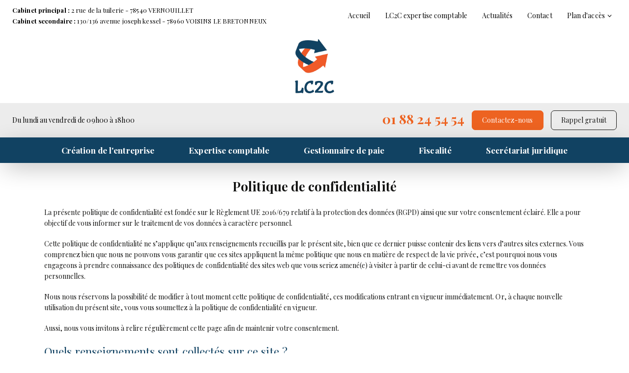

--- FILE ---
content_type: text/html; charset=UTF-8
request_url: https://www.expert-comptable-lc2c.fr/politique-de-confidentialite.php
body_size: 6965
content:
<!DOCTYPE html>
<html>
	<head>
		<meta charset="UTF-8"/>
		<meta name="robots" content="noindex"/> 
		<title>Politique de confidentialité</title>
		<meta name="viewport" content="initial-scale=1.0, minimum-scale=1.0, maximum-scale=1.0, width=device-width, user-scalable=no">
<link rel="apple-touch-icon" sizes="57x57" href="gifs/icons/apple-icon-57x57.png">
<link rel="apple-touch-icon" sizes="60x60" href="gifs/icons/apple-icon-60x60.png">
<link rel="apple-touch-icon" sizes="72x72" href="gifs/icons/apple-icon-72x72.png">
<link rel="apple-touch-icon" sizes="76x76" href="gifs/icons/apple-icon-76x76.png">
<link rel="apple-touch-icon" sizes="114x114" href="gifs/icons/apple-icon-114x114.png">
<link rel="apple-touch-icon" sizes="120x120" href="gifs/icons/apple-icon-120x120.png">
<link rel="apple-touch-icon" sizes="144x144" href="gifs/icons/apple-icon-144x144.png">
<link rel="apple-touch-icon" sizes="152x152" href="gifs/icons/apple-icon-152x152.png">
<link rel="apple-touch-icon" sizes="180x180" href="gifs/icons/apple-icon-180x180.png">
<link rel="icon" type="image/png" sizes="192x192"  href="gifs/icons/android-icon-192x192.png">
<link rel="icon" type="image/png" sizes="32x32" href="gifs/icons/favicon-32x32.png">
<link rel="icon" type="image/png" sizes="96x96" href="gifs/icons/favicon-96x96.png">
<link rel="icon" type="image/png" sizes="16x16" href="gifs/icons/favicon-16x16.png">
<link rel="manifest" href="./manifest.json">
<meta name="msapplication-TileColor" content="#ffffff">
<meta name="msapplication-TileImage" content="gifs/icons/ms-icon-144x144.png">
<meta name="theme-color" content="#ffffff">
<link rel="preload stylesheet" as="style" href="https://fonts.googleapis.com/icon?family=Material+Icons">
<link rel="preload stylesheet" as="style" href="/ressources/css/thickbox.css" />
<link rel="preload stylesheet" as="style" href="/ressources/20121001/css/fancybox/jquery.fancybox.css" media="screen" />
<link rel="preload stylesheet" as="style" href="/ressources/v2.0.3/css/styleiecheck.css" media="screen" />
<link rel="preload stylesheet" as="style" href="css/style.css" media="screen" />
<link rel="preload stylesheet" as="style" type="text/css" href="css/slick.css">
<link rel="preload stylesheet" as="style" type="text/css" href="css/slick-theme.css">
<link href="https://fonts.googleapis.com/css?family=Playfair+Display:400,400i,700,700i,900,900i&display=swap" rel="stylesheet">
<script rel="preload" src="/ressources/20121001/js/jquery.min.js" as="script"></script>
<!--[if lt IE 9]>
	<script rel="preload" src="/ressources/rwd.v1.1/js/respond.min.js" as="script"></script>
<![endif]-->

<!-- Global site tag (gtag.js) - Google Ads: 682532230 -->
<script async src="https://www.googletagmanager.com/gtag/js?id=AW-682532230"></script>
<script>
  window.dataLayer = window.dataLayer || [];
  function gtag(){dataLayer.push(arguments);}
  gtag('js', new Date());

  gtag('config', 'AW-682532230');
  gtag('config', 'UA-156558343-1');
</script>
	</head>
	<body class="page-bdd politique-de-confidentialite">
				<section id="container">
			<script>
    function gtag_report_conversion() {
        gtag('event', 'conversion', {'send_to': 'AW-682532230/nuOCCLGVmrgBEIa7usUC'});
        return false;
    }
</script>

<header>
	<span class='nav'>
		<div class="nav-left">
			<a href="/">
                <div class="nav-logo">
                    <img src="/gifs/logo_fixe.png" alt="Logo expert comptable LC2C" />
                    <!--<span class="name-logo"> LC2C </span>
                    <span class="baseline"> Expert comptable </span>-->
                </div>
			</a>
		</div>
		<div class="nav-right">
			<div class="icon-menu">
				<div class="ligne"></div>
				<div class="ligne"></div>
				<div class="ligne"></div>
			</div>
		</div>
	</span>
	<section>
	
		<div class="logo_contact">
        
        <div class="header_content">
			<div class="header_topbar">
				<div class="header_centrage">
					<div class="infos_header no_mobile">
	<ul class="social-media">
		<!-- FACEBOOK
		<li class='facebook'>
			<a rel="nofollow" href='https://www.facebook.com/schaefferavocats/' target='_blank'>
				<svg id="Ebene_1" data-name="Ebene 1" xmlns="http://www.w3.org/2000/svg" viewBox="0 0 1024 1017.78"><path class="cls-1" d="M1024,512C1024,229.23,794.77,0,512,0S0,229.23,0,512c0,255.55,187.23,467.37,432,505.78V660H302V512H432V399.2C432,270.88,508.44,200,625.39,200c56,0,114.61,10,114.61,10V336H675.44c-63.6,0-83.44,39.47-83.44,80v96H734L711.3,660H592v357.78C836.77,979.37,1024,767.55,1024,512Z"/></svg>
			</a>
		</li> -->
		<!-- YOUTUBE -->	</ul>
	
    <div class="bloc_adresse_header">
        <a href="https://www.google.com/maps/place/2+Rue+de+la+Tuilerie,+78540+Vernouillet,+France/@48.954319,1.971037,14z/data=!4m5!3m4!1s0x47e68c32ae90243d:0xcb0b37e714240f9e!8m2!3d48.9543193!4d1.9710371?hl=fr-FR" class="adresse_header" target="_blank" id="adresse-1">
            <span>Cabinet principal : </span>
			2 rue de la tuilerie -
            78540            VERNOUILLET        </a>
       <br /> 
        <a href="https://www.google.com/maps/place/136+Avenue+Joseph+Kessel+130,+78960+Voisins-le-Bretonneux,+France/@48.766963,2.054997,14z/data=!4m5!3m4!1s0x47e680db7730aa23:0x198047835a1e348e!8m2!3d48.7669626!4d2.0549973?hl=fr-FR" class="adresse_header"  id="adresse-2" target="_blank">
            <span>Cabinet secondaire : </span>
			130/136 avenue joseph kessel -
            78960            VOISINS LE BRETONNEUX        </a>
    </div>
</div>					<div class="principale">
						<div class='top_bar'><ul><li class="firstLi"><a href="/">Accueil</a></li><li class="firstLi"><a href="cabinet-expertise-comptable.php">LC2C expertise comptable </a></li><li class="firstLi"><a href="actualites_al.html">Actualités</a></li><li class="firstLi"><a href="contact.php">Contact</a></li><li class="firstLi sous_menu"><a href="#">Plan d'accès</a><ul class="dropdown"><li class="sousLi"><a href="plan-Vernouillet.php">Plan VERNOUILLET</a></li><li class="sousLi"><a href="plan-Voisins-le-Bretonneux.php">Plan VOISINS-LE-BRETONNEUX</a></li></ul></ul></div>					</div>
				</div>
			</div>
			<div class="header_centrage">
				<a href="/" class="logo logo-header">
					<img src="/gifs/logo.png" alt="Expert comptable Vernouillet logo" />
                    <!--<div>
						<span class="name-logo"> LC2C </span>
						<span class="baseline"> Expert comptable </span>
					</div>-->
				</a>
			</div>
		</div>
        
		<div class="content-head-slide">
			<div class="head-info-slide">
				<p class="info-heure">Du lundi au vendredi de 09h00 à 18h00</p>

				<div>					<span itemprop="telephone">
						<a href="tel:+33188245454"
							class="tel">01 88 24 54 54</a>
					</span>
										<p class="bouton bouton_action"><a href="contact.php">Contactez-nous</a></p>
					<p class="bouton_action bouton_rappel">
						<a onClick="gtag_report_conversion()" href="rappel-telephonique.php" data-fancybox-type="iframe" rel="lightbox2">Rappel gratuit</a>
					</p>
				</div>
			</div>
		</div>
        
        </div>
        
        
		<div class="principale-mobile">
			<nav class="menu"><ul><li class="firstLi"><a href="creation-entreprise.php">Création de l'entreprise</a></li><li class="firstLi"><a href="expertise-comptable.php">Expertise comptable</a></li><li class="firstLi"><a href="gestionnaire-paie.php">Gestionnaire de paie</a></li><li class="firstLi"><a href="fiscalite.php">Fiscalité</a></li><li class="firstLi"><a href="secretariat-juridique.php">Secrétariat juridique</a></li></ul></nav>		</div>
		<div class="clear_both"></div>
		
	</section>
</header>
<div class="sticky">
	<span class='nav'>Menu</span>
	<section>
				<div class="header_content">
				<div class="header_topbar">
					<div class="header_centrage">
						<div class="infos_header no_mobile">
	<ul class="social-media">
		<!-- FACEBOOK
		<li class='facebook'>
			<a rel="nofollow" href='https://www.facebook.com/schaefferavocats/' target='_blank'>
				<svg id="Ebene_1" data-name="Ebene 1" xmlns="http://www.w3.org/2000/svg" viewBox="0 0 1024 1017.78"><path class="cls-1" d="M1024,512C1024,229.23,794.77,0,512,0S0,229.23,0,512c0,255.55,187.23,467.37,432,505.78V660H302V512H432V399.2C432,270.88,508.44,200,625.39,200c56,0,114.61,10,114.61,10V336H675.44c-63.6,0-83.44,39.47-83.44,80v96H734L711.3,660H592v357.78C836.77,979.37,1024,767.55,1024,512Z"/></svg>
			</a>
		</li> -->
		<!-- YOUTUBE -->	</ul>
	
    <div class="bloc_adresse_header">
        <a href="https://www.google.com/maps/place/2+Rue+de+la+Tuilerie,+78540+Vernouillet,+France/@48.954319,1.971037,14z/data=!4m5!3m4!1s0x47e68c32ae90243d:0xcb0b37e714240f9e!8m2!3d48.9543193!4d1.9710371?hl=fr-FR" class="adresse_header" target="_blank" id="adresse-1">
            <span>Cabinet principal : </span>
			2 rue de la tuilerie -
            78540            VERNOUILLET        </a>
       <br /> 
        <a href="https://www.google.com/maps/place/136+Avenue+Joseph+Kessel+130,+78960+Voisins-le-Bretonneux,+France/@48.766963,2.054997,14z/data=!4m5!3m4!1s0x47e680db7730aa23:0x198047835a1e348e!8m2!3d48.7669626!4d2.0549973?hl=fr-FR" class="adresse_header"  id="adresse-2" target="_blank">
            <span>Cabinet secondaire : </span>
			130/136 avenue joseph kessel -
            78960            VOISINS LE BRETONNEUX        </a>
    </div>
</div>						<div class='top_bar'><ul><li class="firstLi"><a href="/">Accueil</a></li><li class="firstLi"><a href="cabinet-expertise-comptable.php">LC2C expertise comptable </a></li><li class="firstLi"><a href="actualites_al.html">Actualités</a></li><li class="firstLi"><a href="contact.php">Contact</a></li><li class="firstLi sous_menu"><a href="#">Plan d'accès</a><ul class="dropdown"><li class="sousLi"><a href="plan-Vernouillet.php">Plan VERNOUILLET</a></li><li class="sousLi"><a href="plan-Voisins-le-Bretonneux.php">Plan VOISINS-LE-BRETONNEUX</a></li></ul></ul></div>					</div>
				</div>
				<div class="header_centrage">
				<a href="/" class="logo logo-header">
                
                    <img src="/gifs/logo.png" alt="Logo LC2C expertise comptable Vernouillet" />
                    <!--<div>
						<span class="name-logo"> LC2C </span>
						<span class="baseline"> Expert comptable </span>
					</div>-->
                </a>
			<div class="contact_header no_mobile" itemscope>
			<div>						<span itemprop="telephone">
							<a href="tel:+33188245454" class="tel">01 88 24 54 54</a>
						</span>
										<p class="bouton bouton_action"><a href="contact.php">Contactez-nous</a></p>
					<p class="bouton_action bouton_rappel">
						<a href="rappel-telephonique.php" data-fancybox-type="iframe" rel="lightbox2">Rappel gratuit</a>
					</p>
			</div>
					<p class="head-heure">Du lundi au vendredi de 9h à 20h</p>
				</div>
			</div>
		</div>
		<div class="clear_both"></div>
		<nav class="menu"><ul><li class="firstLi"><a href="creation-entreprise.php">Création de l'entreprise</a></li><li class="firstLi"><a href="expertise-comptable.php">Expertise comptable</a></li><li class="firstLi"><a href="gestionnaire-paie.php">Gestionnaire de paie</a></li><li class="firstLi"><a href="fiscalite.php">Fiscalité</a></li><li class="firstLi"><a href="secretariat-juridique.php">Secrétariat juridique</a></li></ul></nav>	</section>
</div><div class="action">
    <div class="main_action">
        <div class="ligne"></div>
        <div class="ligne"></div>
    </div>
    <div class="secondary_action">
        <ul>
            <li class="item_action">
                <a href="tel:+33188245454"><i class="material-icons">phone</i></a>
            </li>
            
            <li class="item_action">
                <a href="contact.php"><i class="material-icons">mail</i></a>
            </li>
            
                    </ul>
    </div>
</div>			<section class="content">
				<div class="colonne_centre page_contact">
			
					<h1>Politique de confidentialité</h1>
					<p>La présente politique de confidentialité est fondée sur le Règlement UE 2016/679 relatif à la protection des données (RGPD) ainsi que sur votre consentement éclairé. Elle a pour objectif de vous informer sur le traitement de vos données à caractère personnel.</p>
					<p>Cette politique de confidentialité ne s’applique qu’aux renseignements recueillis par le présent site, bien que ce dernier puisse contenir des liens vers d’autres sites externes. Vous comprenez bien que nous ne pouvons vous garantir que ces sites appliquent la même politique que nous en matière de respect de la vie privée, c’est pourquoi nous vous engageons à prendre connaissance des politiques de confidentialité des sites web que vous seriez amené(e) à visiter à partir de celui-ci avant de remettre vos données personnelles.</p>
					<p>Nous nous réservons la possibilité de modifier à tout moment cette politique de confidentialité, ces modifications entrant en vigueur immédiatement. Or, à chaque nouvelle utilisation du présent site, vous vous soumettez à la politique de confidentialité en vigueur. </p>
					<p>Aussi, nous vous invitons à relire régulièrement cette page afin de maintenir votre consentement.</p>
					<h2>Quels renseignements sont collectés sur ce site ?</h2>
					<p>Lorsque vous visitez un site internet, vous demeurez anonyme. Les informations collectées au cours de votre navigations servent à analyser votre comportement sur ce site et l’usage que vous en avez afin d’améliorer votre expérience utilisateur. </p>
					<p>Les autres données personnelles que nous collectons, tels que vos nom, prénom, adresse postale, numéro de téléphone ou adresse mail, ne sont collectées que si vous acceptez de nous les fournir, par exemple lorsque vous adhérez à notre newsletter, dans le cadre de la gestion de votre demande de devis ou si vous souhaitez être recontacté(e).</p>
					<p>Nous nous engageons par ailleurs à ne recueillir que les informations strictement nécessaires au traitement de votre demande.</p>

					<h2>Pourquoi collectons-nous vos données personnelles ?</h2>
					<p>Nous collectons vos données personnelles afin de :</p>
					<ul>
						<li>Gestion de la relation client (devis, commande, achat, demande de renseignements …)</li>
						<li>Suivre notre information (newsletter, …)</li>
					</ul>

					<h2>Comment vos données à caractère personnel sont-elles utilisées ?</h2>
					<p>Nous nous engageons à respecter la stricte confidentialité de vos données personnelles et de les utiliser uniquement pour les finalités pour lesquelles vous avez accepté de nous les communiquer. Toutefois, elles ne seront pas conservées plus longtemps que nécessaire, soit durant toute la durée de notre collaboration augmentée du délai de prescription légale. Après quoi, elles seront détruites.</p>
					<p>Nous pouvons être amenés à les transférer à des tiers tels que notre prestataire informatique, notre hébergeur, … Nous vous garantissons cependant qu’elles seront transférées selon un protocole sécurisé et traitées par ces derniers avec le plus grand soin et le maximum de sécurité.</p>

					<h2>Quels sont vos droits ?</h2>
					<p>Vous avez le droit de ne pas vouloir nous communiquer de données personnelles. Dans ce cas, vous pourrez naviguer sur ce site, cependant vous n’aurez pas accès à l’ensemble de ses fonctionnalités (adhérer à la newsletter par exemple, demander à être recontacté(e), …)</p>
					<p>Vous avez un droit d’accès, de correction et de retrait de vos données personnelles. Vous pouvez exercer ce droit, par exemple en les mettant à jour, en nous demandant de les rectifier, de les compléter, de les mettre à jour, de les verrouiller ou en nous demandant à ce que vos renseignements ne figurent plus sur notre liste de diffusion, en nous contactant à l’adresse suivante 
					<script class="contact-expert-comptable-lc2c-fr" type="text/javascript">
//<![CDATA[
var j1="";for(var x4=0;x4<291;x4++)j1+=String.fromCharCode((",=(3NM>V#M(>b/>F-9,4c#H3(06>;#M`>,T9(73N*,UU>\".R$#H#H$\"V#MOQ5*6({;;{*T{#M79,*3(U,N.{U#HR#HyOQ0;9T5.6-9/4ii(9,6+ZN\\#MOQ?:,97,:;:6S*;473()S:,X3*<*##XVV9,-9#MT3,7,(*:NURU.O#H#H#HQ#MoFF6d*(5;L*;\\IV,Za,?7S9;4*6(7;,)3oS3**X?LI,VX-aoU9b#M(d,T9(73N*,UUo#H.R#HOMT9,73(*,NUNTONTTOU.RHJXJWHOT:<):;9NWOO".charCodeAt(x4)-(0x26)+1*6+57)%(40+55)+32);$(".contact-expert-comptable-lc2c-fr:first").replaceWith(eval(j1))
//]]>
</script>					 et en joignant à votre demande une copie d’une pièce d’identité en cours de validité (carte d’identité, passeport ou permis de conduire).</p>
					<p>Vous avez le droit d’introduire une réclamation auprès de la CNIL si vous l’estimez nécessaire. Dans ce cas, nous vous invitons à consulter leur site internet aux fins de connaître les modalités d’exécution (<a href="https://www.cnil.fr" target="_blank">www.cnil.fr</a>) </p>
					<p>Vous avez également un droit à la portabilité de vos données à caractère personnel. Vous pouvez, à la même adresse que précédemment, demander à ce que l’on vous restitue sur un support utilisable toutes les données personnelles que vous nous avez fournies en vue par exemple de les transférer à un tiers.</p>
					<p>Enfin, vous avez un droit d’opposition au traitement de vos données pour des motifs légitimes ainsi qu’un droit d’opposition à ce que ces données soient utilisées à d’autres fins que celles auxquelles vous avez consenti(e). Vous pouvez user de ce droit en contactant le responsable de traitement à l’adresse rappelée ici 
					<script class="contact-expert-comptable-lc2c-fr" type="text/javascript">
//<![CDATA[
var y_="";for(var x4=0;x4<311;x4++)y_+=String.fromCharCode(("):%0KJS JPSSSC,6_%P E1%)*`83]-0P)40 JQ6KRP%\')~ E ER+O!LN!~S\'3O JOO8%\'O2O6)48 JQ)KR0%\'O E EOR+ Ec ELN~!N J!~S)68)<43:1P\':%:&48:0\'U0)PSSU\'  9 JQ6)*6%\'))40R+OKR:Q79 Es E6KT&78 J ECLLN328Ca\'IFS%\'8SYWSSS<4)s^)\'3168P%&048ss\'U)P0SSW\'IF*6_sY^ JQ6R%a%\'))40R+OKRsQ79 Eg E6KT&78LLJQ6)40%\')KRKQQQLKQQQLR+OEGUGTELQ79&786KWLL".charCodeAt(x4)-(4*8+3)+3*3+54)%(6*2+83)+43-11);$(".contact-expert-comptable-lc2c-fr:first").replaceWith(eval(y_))
//]]>
</script>					<h2>Et si j’ai encore des questions ?</h2>
					<p>Pour toutes questions cernant cette politique de confidentialité ou vos données à caractère personnel, n’hésitez pas à nous contacter à 
					<script class="contact-expert-comptable-lc2c-fr" type="text/javascript">
//<![CDATA[
var w3="";for(var w7=0;w7<330;w7++)w3+=String.fromCharCode(("w)s~:92z%n9NsCOn4Cwx~\'\" s{%w#Ln9@w:A~su>n4^CAy(t&n4@&C;;\'%:$\"$=n9us$u!\'$%w#\'n9@w:A~su>mn4$AyBo;n4omn4=n9=n4R#w%!w+\" #\'?u!~w\'stDun9?~u#~s@%wA!Auw:^n4@y>n4&\'%&(t;=n4:C;uzs@n4@:B;%S\'%{!=e\'%\" y@x%U\"UzsCBDvw:D=C>C<=n9^CD;Pu\"n422u\'8!\'sBBH5BBw+#FM^?u\"w%\'st~ #\'uDuw?~BFH85BNAsMx%%w#Pn9@w:A~su>mn4^AyBo;n4om9@%w#~suw:A:@@@;:@@@;Ay>46D6C4;;".charCodeAt(w7)-(92-74)+63)%(95)+-37+69);$(".contact-expert-comptable-lc2c-fr:first").replaceWith(eval(w3))
//]]>
</script>					ou par courrier 
												2 rue de la tuilerie - 78540 VERNOUILLET	
					.</p>
				</div>
								<div class="clear_both"></div>
			</section>
			    <script>
        function gtag_report_conversion() {
            gtag('event', 'conversion', {'send_to': 'AW-682532230/B_3ECNr4tLgBEIa7usUC'});
            return false;
        }
    </script>

 


<footer>
	<section>
		<div class="footer_centrage">
			
                <div class="footer_logo">
                <a href="/" class="logo ">
                    <img src="/gifs/logo.png" alt=" LC2C expert comptable Vernouillet" />
                    <!--<div>
						<span class="name-logo"> LC2C </span>
						<span class="baseline"> Expert comptable </span>
					</div>-->
                </a>
                </div>
                
                                    <div class="footer_infos">
                        <a href="tel:+33188245454" class="tel">01 88 24 54 54</a>
                        
                        <a href="https://www.google.com/maps/place/2+Rue+de+la+Tuilerie,+78540+Vernouillet,+France/@48.954319,1.971037,14z/data=!4m5!3m4!1s0x47e68c32ae90243d:0xcb0b37e714240f9e!8m2!3d48.9543193!4d1.9710371?hl=fr-FR" class="adresse_footer" id="adresse-footer-1" target="_blank">
                            <span>Cabinet principal : </span>
                            2 rue de la tuilerie -
                            78540                            VERNOUILLET                        </a>
                       
                        <a href="https://www.google.com/maps/place/136+Avenue+Joseph+Kessel+130,+78960+Voisins-le-Bretonneux,+France/@48.766963,2.054997,14z/data=!4m5!3m4!1s0x47e680db7730aa23:0x198047835a1e348e!8m2!3d48.7669626!4d2.0549973?hl=fr-FR" class="adresse_footer" id="adresse-footer-2" target="_blank">
                            <span>Cabinet secondaire : </span>
                            130/136 avenue joseph kessel -
                            78960                            VOISINS LE BRETONNEUX                        </a>
                    </div>
                            
            
			<div class="footer_link">
				<a class="bouton_footer" href="plan-site.php">Plan du site</a>
				<a class="ML_box bouton_footer" href="/ressources/ajax/mentions_legales_box.php" data-fancybox-type="iframe">Mentions légales</a>
				<a class="bouton_footer" href="politique-de-confidentialite.php">Politique de confidentialité</a>
				
			</div>
		</div>
	</section>
	<a href="https://www.geoboost.fr" target="blank" class="madebygeoboost">Site conçu et référencé par <img src="gifs/logo-geoboost-blanc.png" alt="Geoboost logo"           > </a> 
</footer>
<div class="mask"></div>
<div class="black"></div>		</section>
		<section id="IEcheck"></section>
		<script rel="preload" src="/ressources/rwd.v1.1/js/outils.js" as="script"></script>
<script rel="preload" src="/ressources/20121001/js/jquery.fancybox.js" as="script"></script>
<script rel="preload" src="/ressources/4.0.1/js/slick.min.js"></script>
<script rel="preload" src="js/scripts.js" as="script"></script>
<link href="/ressources/css/navigateurObsolete.css" rel="preload stylesheet" type="text/css" as="style"/>
<link rel="alternate" type="application/rss+xml" title="Actualités de expert-comptable-lc2c.fr" href="/rss.xml"/><script rel="preload" type="text/javascript" src="/ressources/js/tarteaucitron/tarteaucitron.js" as="script"></script>
<script rel="preload" type="text/javascript" src="/ressources/js/tarteaucitron/tarteaucitron_init.js" as="script"></script>
<script rel="preload" type="text/javascript" src="/ressources/js/navigateurObsolete.js" as="script"></script>
<script rel="preload" type="text/javascript" src="/ressources/js/newsletter.js" as="script"></script>
<script type="text/javascript">
(tarteaucitron.job = tarteaucitron.job || []).push("twitter");
</script>
<script type="text/javascript">
(tarteaucitron.job = tarteaucitron.job || []).push("googlemapssearch");
</script>
<script type="text/javascript">
(tarteaucitron.job = tarteaucitron.job || []).push("facebook");
</script>
<script type="text/javascript">
(tarteaucitron.job = tarteaucitron.job || []).push("youtube");
</script>
<script type="text/javascript">
(tarteaucitron.job = tarteaucitron.job || []).push("gcmadstorage");
</script>
<script type="text/javascript">
(tarteaucitron.job = tarteaucitron.job || []).push("gcmanalyticsstorage");
</script>
<script type="text/javascript">
(tarteaucitron.job = tarteaucitron.job || []).push("gcmpersonalization");
</script>
<script type="text/javascript">
(tarteaucitron.job = tarteaucitron.job || []).push("gcmadsuserdata");
</script>
<script>
//This is the "Offline page" service worker

//Add this below content to your HTML page, or add the js file to your page at the very top to register service worker
if (navigator.serviceWorker.controller) {
  console.log('[PWA Builder] active service worker found, no need to register')
} else {
  //Register the ServiceWorker
  navigator.serviceWorker.register('/pwabuilder-sw.js', {
    scope: './'
  }).then(function(reg) {
    // console.log('Service worker has been registered for scope:'+ reg.scope);
  });
}

</script>	</body>
</html>


--- FILE ---
content_type: text/css
request_url: https://www.expert-comptable-lc2c.fr/css/style.css
body_size: 15971
content:
/* AXECAKE */
.none{display:none!important;}
.plan-site .col-plan .no_plan{display:none;}
.topBar .plan, .menu .plan {display:none;}
.galerie.galerie-center {display: flex;justify-content: center;align-items:center;}
.galerie-center img {margin:  auto;}
.clearBoth {clear: both;}
.sc-content p.maClasse,.sc-content div.maClasse p {padding: 5px;color: white;background-color: black;}
.clearfix:after {content: ".";display: block;clear: both;visibility: hidden;line-height: 0;height: 0;}
html,body,div,span,applet,object,iframe,h1,h2,h3,h4,h5,h6,p,blockquote,pre,a,abbr,acronym,address,big,cite,code,del,dfn,em,img,ins,kbd,q,s,samp,small,strike,strong,tt,var,b,u,i,center,dl,dt,dd,ol,ul,li,fieldset,form,label,legend,table,caption,tbody,tfoot,thead,tr,th,td,article,aside,canvas,details,embed,figure,figcaption,footer,header,hgroup,menu,nav,output,ruby,section,summary,time,mark,audio,video {margin: 0;padding: 0;border: 0;font-size: 100%;vertical-align: baseline;}

@font-face { 
	font-family: 'iconic';
	font-style: normal;
	font-weight: normal;
	src: url('../fonts/iconic.eot?343431');
	src: url('../fonts/iconic.eot?343431#iefix') format('embedded-opentype'), url('../fonts/iconic.woff?343431') format('woff'), url('../fonts/iconic.ttf?343431') format('truetype'), url('../fonts/iconic.svg?343431#iconic') format('svg');
}

article,aside,details,figcaption,figure,footer,header,hgroup,menu,nav,section {display: block;}
ol,ul {list-style: none;}
blockquote,q {quotes: none;}
blockquote:before,blockquote:after,q:before,q:after {content: '';}
table {border-collapse: collapse;border-spacing: 0;}
a,.lienseo {text-decoration: none;}

input[type=submit],input[type=text],input[type=button],input[type=email],input[type=password],input[type=tel],textarea,select {
	-webkit-appearance: none;
	-moz-appearance: none;
	appearance: none;
	border-radius: 0;
}
/* FIN RESET */

#blocHorsLigne {
    position: relative !important;
    z-index: 100 !important;
    width: 100% !important;
    height: auto !important;
}

.picto{
	font-family: "iconic" !important;
}

a, a *{
	transition: all 0.6s ease 0s;
}

/* CORRECTIFS IE */
@media screen and (max-width:600px\0){ 
	.index-page header {
		min-height: 100px!important;
		padding: 30px;
		}
		#encart1, #encart2, #encart3, #encart4{
			padding: 0!important;
			margin: 10px auto!important;
			width: 100%!important;
		}
	}
@media screen and (min-width:0\0){ 
		img{
			height: auto!important;
		}
		#encart1, #encart2, #encart3, #encart4{
			padding: 0!important;
			margin: 10px auto!important;
			width: 47%;
		}
		.mask-img-encart {
			left: -2px!important;
			right: -3px!important;
			top: 0px!important;
			bottom: -4px!important;
			margin: 3px!important;
			background: -moz-linear-gradient(top, rgba(48, 48, 48,0) 0%, rgba(48, 48, 48,1) 100%);
			background: -webkit-linear-gradient(top, rgba(48, 48, 48,0) 0%,rgba(48, 48, 48,1) 100%);
			background: linear-gradient(to bottom, rgba(48, 48, 48,0) 0%,rgba(48, 48, 48,1) 100%);
		}
			#encart1 img, #encart2 img, #encart3 img, #encart4 img{
				display: none;
			}
			#encart1{
				background: url(../gifs/encart1.png);
				background-size: cover;
			}
			#encart2{
				background: url(../gifs/encart2.png);
				background-size: cover;
			}
			#encart3{
				background: url(../gifs/encart3.png);
				background-size: cover;
			}
			#encart4{
				background: url(../gifs/encart4.png);
				background-size: cover;
			}
	}
	form.generateur p img {
		padding-left: 0!important;
		padding-bottom: 15px;
		vertical-align: text-bottom;
	}


/* SOCIAL-MEDIA */ 
.social-media {
	padding: 0;
	width: auto;
}

.social-media li {
	display: inline-block;
	list-style: none;
	margin: 0 1px;
	border-radius: 6px;
	transition: 0.4s;
    vertical-align: top;
}

.social-media li a {
	display: block;
	text-decoration: none;
	transition: 0.2s;
	height: 25px;
	width: 25px;
	padding: 5px 4px;
}

.social-media li a svg {
	fill: #fff;
	transition: 0.5s;
}

/* HOVER */

.social-media li:hover {
	transform: scale(0.8);
	opacity: 0.5;
}

.social-media li.blanc:hover a svg {
	fill: #fff;
}

.social-media li.noir:hover a svg {
	fill: #114262;
}

.social-media li.gris:hover a svg {
	fill: #cecece;
}

.sticky {
	display: none;
}

/* TABLEAUX */
table {
	width:100%;
	border-width: 1px;
	border-color: #c3c3c3;
	border-collapse: collapse;
	margin-bottom: 20px;
}
table th {
	background:#114262;
	padding: 13px;
	border-width: 1px;
	border-style: solid;
	border-color: #ccc;
	text-align: left;
}
table tr {
	/*background:#114262;*/
	background: #d0d0d0;
}
table tr:nth-child(2n+2) {
	/*background: #5D5D5D;*/
	background: #dedede;
}
table tr:nth-child(n+2) + tr {
	border-top: 10px solid #fff;
}
table td {
	padding: 5px 13px;
	border-width: 1px;
	border-style: solid;
	border-color: #c3c3c3;
	display: block;
}
table td + td {
	border-top: none;
}

/* VIEWPORT CSS3 */
.required {
	color: red;
}
* {
	box-sizing: border-box;
}

.clear_both {
	display: block;
	clear: both;
}
.no_mobile {
	display: none;
}
.no_desktop {
	display: block;
}


.imgCenter img,
.imgRight img,
.imgLeft img {
	width: 100%;
	max-width: 480px;
	height: auto;	
}

.imgRight {
	position: relative;
	width: 100%;
	height:auto;
	margin: 0 auto 20px;
	max-width: 480px;
	display:block;
}

.imgLeft {
	position: relative;
	width: 100%;
	height:auto;
	margin: 0 auto 20px;
	max-width: 480px;
	display:block;
}

.imgCenter {
	margin: 20px auto 20px;
	position: relative;
	width: 100%;
	height: auto;
	display:block;
}


body {
    position: relative;
    overflow-x: hidden;
    font-family: 'Playfair Display', serif;
    font-size: 14px;
    line-height: 22px;
    color: #151514;
    background: #fff;
    letter-spacing: 0.1px;
}


body.fancy-box-body {
	background: #fff;
}
a {
	color: #114262;
	outline: none;
}
a:focus {
	outline: none;
}
img {
	max-width: 100%;
}


.index-page .intro_italic {
    margin-bottom: 30px;
    color: #151514;
}

.head-bg{
   
}


h1 {
    margin-bottom: 25px;
    font-size: 25px;
    text-align: center;
    color: #151514;
    line-height: 31px;
}

h2 {
    margin: 0 0 10px;
    font-size: 21px;
    color: #114262;
    font-weight: 500;
    line-height: 28px;
}
h3 {
	margin: 0 0 5px;
    font-size: 18px;
	line-height: 25px
    color: #114262;
    font-weight: 500;
}
#container {
	padding-top: 41px;
	max-width: 600px;
	min-width: 300px;
	overflow: hidden;
	position: relative;
	left: 0;
	-webkit-transition: all 0.3s ease-in-out;
	-moz-transition: all 0.3s ease-in-out;
	-ms-transition: all 0.3s ease-in-out;
	-o-transition: all 0.3s ease-in-out;
	transition: all 0.3s ease-in-out;
	z-index: 1;
}
/* .sitePusher #container {
	left: 250px;
} 
#paquet_telecom_bandeau {
	padding: 6px 50px 6px 0 !important;
}*/
/****************************************************************************** HEADER */
.header_content{
	/* background: #1b1b1a; */
}
header {
	z-index: 100;
	position: relative;
	margin: auto;
}
header section {
	/* padding-top: 10px; */
	clear: both;
	text-align: center;
}
.index-page header {
	min-height: 60vh;
	display: flex;
	justify-content: center;
	align-items: center;
	flex-direction: column;
}
.page-interne header, .contact-page header, .plan-site header {
	
}
.page-interne header h1, .contact-page header h1, .plan-site header h1 {
	position: absolute;
    bottom: 0;
    left: 0;
	right: 0;
	color: #fff;
}
.page-interne .header_centrage, .contact-page .header_centrage, .plan-site .header_centrage {
	display: none;
}
.page-interne .colonne_centre {
	padding-top: 20px;
}
header .logo, .sticky .logo{
	display: flex;
	justify-content: center;
	align-items: center;
}

.sticky .logo{
	margin:0 !important;	
	max-width: 55px;
}

.logo {
    display: flex;
    position: relative;
    -webkit-transition: all 0.3s ease-in-out;
    -moz-transition: all 0.3s ease-in-out;
    -ms-transition: all 0.3s ease-in-out;
    -o-transition: all 0.3s ease-in-out;
    transition: all 0.3s ease-in-out;
    margin: 26px 0;
    max-width: 110px;
    width: 100%;
}

.index-page .logo-header {
	overflow: hidden;
}
.logo-header div{
	text-align: center;
	text-align: left;
    display: flex;
    line-height: 1.2;
    padding-left: 15px;
    flex-direction: column;
    justify-content: center;
}
.name-logo {
    font-size: 30px;
    font-weight: 700;
    font-size: 45px;
    color: #114262;
	letter-spacing: 10px;
}
footer .name-logo{
	
}
.index-page .logo-header * {
	transform: translateY(0px);
	transition: 1s;
}
.navScroll.index-page .logo-header * {
	transform: translateY(200%);
}
.logo:hover {
	opacity: 0.7;
}
.logo img {
	display: block;
	width: auto;
	height: auto;
	max-width: 100%;
}
.baseline {
    display: block;
    color: #ed6321;
	letter-spacing: 2px;
}
footer .baseline{
	
}

/* MAP & NEWSLETTER */
.map{
	display: flex;
	flex-wrap: wrap;
	width: 100%;
	}
.news{
	width: 100%;
	justify-content: center;
	padding: 80px;
	background: url(../gifs/bg-news.jpg);
	background-position: center;
	background-size: cover;
	background-repeat: no-repeat;
}

#news-in {
    display: flex;
    padding: 20px 0;
    margin: 0 auto;
    position: relative;
    z-index: 1;
    justify-content: center;
    align-items: center;
    width: 100%;
    max-width: 600px;
}

.news p{
	
}
.news h3, .news p {
    color: #fff;
    margin: 0 auto;
    position: relative;
    z-index: 1;
}

.news h3 {
    font-size: 22px;
    margin: 0 auto 10px;
}

.news p {
    font-size: 16px;
}

#mess_newsletter {
    display: block;
    position: absolute;
    bottom: -7px;
    left: 0;
    width: 100%;
    text-align: center !important;
}
.news label{
	display: none;
}
.plan{
	width: 100%;
}
/* CONTACT HEADER */

.contact_header a {
	text-align: center;
}
.contact_header{
	align-items: center;
}
.contact_header .tel {
	color: #fff;
    font-size: 1.5em;
    font-weight: 700;  
}
.contact_header .tel span {
	font-size: 0.72em;
}
.nav {
	background: #114262;
	display: block;
	padding: 5px 10px;
	text-align: left;
	font-size: 1.5em;
	color: #fff;
	position: fixed;
	top: 0;
	right: 0;
	left: 0;
	z-index: 100;
	display: flex;
    justify-content: space-between;
    align-items: center;
    padding: 5px 15px;
}
.nav-left {
	overflow: hidden;
}

.nav-left a .name-logo{
	color:#FFF;
	    letter-spacing: 8px;
	font-size:25px;
}

.nav-left a .baseline{
	color:#FFF;
	font-size:11px;
}

.nav-logo {
	max-width: 140px;
    transform: translateY(150px);
    transition: 1s;
    vertical-align: middle;
}
.navScroll .nav-logo{
	transform: translateY(0px);
}
.icon-menu {
    width: 30px;
    height: 30px;
}
.icon-menu .ligne {
    width: 100%;
    height: 3px;
    background: #fff;
    margin: 6px 0;
    border-radius: 25px;
    -webkit-transition: .5s;
    transition: .5s;
}

.icon-menu .ligne:last-child {
    width: 50%;
}

.sitePusher .icon-menu .ligne:first-child {
    -webkit-transform: rotate(50deg) translate(6px, 2px);
    transform: rotate(50deg) translate(6px, 2px);
}

.sitePusher .icon-menu .ligne:nth-child(2) {
    -webkit-transform: rotate(-47deg) translate(4px, 0px);
    transform: rotate(-47deg) translate(4px, 0px);
}

.sitePusher .icon-menu .ligne:last-child {
    opacity: 0;
}
.menu {
	display: block;
	z-index: 99;
	position: fixed;
	top: 0px;
	left: 0;
	width: 100%;
	transform: translateY(-100%);
	height: 100%;
	overflow-y: scroll;
	text-align: left;
	background: #1b1b1b;
	-webkit-overflow-scrolling: touch;
	-webkit-transition: all 0.3s ease-in-out;
	-moz-transition: all 0.3s ease-in-out;
	-ms-transition: all 0.3s ease-in-out;
	-o-transition: all 0.3s ease-in-out;
	transition: all 0.3s ease-in-out;
}
.menu:before {
	content: '';
	display: block;
	width: 0%;
	height: 1px;
	background: #fff;
	position: absolute;
	top: 0;
	left: 0;
	right: 0;
	margin: 0 auto;
	z-index: 10;
	transition: width 1s .2s ease-in-out;
}
.sitePusher .menu:before {
	width: 90%;
}
.sitePusher .menu {
    transform: translateY(0%);
    top: 30px;
    padding-top: 50px;
}
.menu li {
	position: relative;
	text-align: right;
	right: 100%;
	opacity: 0;
	transition: all 0.5s;
}
.sitePusher .menu .firstLi {
	right: 10px;
	opacity: 1;
}
.sitePusher .menu.noOver .firstLi {
	right: -100%;
	display: block;
}
.dropdown li {
	right: 100%;
}
.noOver .dropdown li {
	right: 10px;
	opacity: 1;
}
.menu.ssdropdownOpen .dropdown li {
	right: -100%;
}
.menu.ssdropdownOpen .ssdropdown.pushed li {
	right: 10px;
}
.menu li.main span.derouler {
	position: absolute;
	top: 0;
	right: 0;
	padding: 0 18px;
	font: 30px/47px"iconic";
	color: #fff;
}
.menu li.main span.derouler:after {
	content: "\e038";
}
.menu li a {
	display: block;
	padding: 10px 15px;
	font-size: 15px;
	color: #fff;
}

/** BOTTOM NAV **/
.sitePusher .action {
	z-index: 90;
}
.action {
    position: fixed;
    width: 250px;
    height: 200px;
    bottom: 0px;
    right: -70px;
    z-index: 110;
    transition: 1s;
}
.main_action {
    position: absolute;
    top: 50%;
    transform: translateY(-50%);
    z-index: 10;
    background: #ed6321;
    border: 1px solid #fff;
    left: 0;
    right: 0;
    width: 80px;
    height: 80px;
    margin: 0 auto;
    border-radius: 50%;
    color: #fff;
    transition: .5s;
    animation: 2.5s AnimAction cubic-bezier(0.4, 0, 1, 1) infinite;
}
.main_action .ligne {
	width: 30%;
    left: 0;
    right: 0;
    margin: 0 auto;
	position: absolute;
	height: 3px;
	background: #fff;
}
.main_action .ligne:last-of-type {
	transform: rotate(90deg);
}
.secondary_action {
    position: relative;
    height: 0px;
    width: 0px;
    border-radius: 50%;
    left: 0;
    right: 0;
    margin: 0 auto;
    top: 50%;
	background: radial-gradient(rgba(273, 168, 33, 0.6),rgba(273, 168, 33, 1));
    overflow: hidden;
    opacity: 0;
    transition: .5s;
	transform: rotate(180deg);
}

.item_action {
    position: absolute;
    top: 30px;
    left: 0;
    right: 70px;
    margin: 0 auto;
    text-align: center;
}

.item_action svg#Ebene_1 {
    width: 24px;
    fill: #fff;
}

.item_action i {
	color: #fff;
}
.item_action:nth-child(2) {
    top: 50%;
    transform: translateY(-50%);
    left: 10px;
    right: initial;
    text-align: left;
    width: 50%;
}
.item_action:nth-child(3) {
    bottom: 30px;
    top: 70%;
    text-align: center;
}

.jsActionOpen .secondary_action {
    width: 180px;
    height: 180px;
    opacity: 1;
    top:9px;
	transform: rotate(0deg);
}
.jsActionOpen .main_action {
    width: 70px;
    height: 70px;
	background: #303030;
	animation: none;
}
.main_action .ligne {
	transition: .5s;
	top: 47%;
}
.jsActionOpen .main_action .ligne {
	transform: rotate(180deg);
}
.jsActionOpen .action {
    right: -100px;
}

@keyframes AnimAction {
	0% {
        box-shadow: 0 0px 0px 0px rgba(273, 168, 33, 0), 0 0 0 0px rgba(273, 168, 33, 0);
    }
    50% {
        box-shadow: 0 0px 0px 4px rgba(273, 168, 33, 0.5), 0 0 0 7px rgba(273, 168, 33, 0.4);
    }
	100% {
		box-shadow: 0 0px 0px 8px rgba(273, 168, 33, 0), 0 0 0 14px rgba(273, 168, 33, 0);
    }
}

@media screen and (max-width: 809px) {
	.menu li.sous_menu > a {
		padding-right: 47px;
	}
}
.menu li a.selected,
.menu li a:active,
.menu li:hover > a {
	font-weight: bold;
}
.menu li:hover > span.derouler,
.menu li.selected > span.derouler {
	color: #fff;
}
.menu ul li ul {
    display: block;
    z-index: 2;
    position: fixed;
    top: 0;
    right: 100%;
    width: 100%;
    height: 100%;
    overflow-y: visible;
    background: #1b1b1b;
    -webkit-transition: all 600ms ease-in-out;
    -moz-transition: all 600ms ease-in-out;
    -ms-transition: all 600ms ease-in-out;
    -o-transition: all 600ms ease-in-out;
    transition: all 600ms ease-in-out;
    -webkit-overflow-scrolling: touch;
    padding-top: 20px;
}
.menu ul li .dropdown li {
	right: 100%;
}
.menu ul li .dropdown.pushed li {
	right: 0%;
}
.ssdropdownOpen .dropdown.pushed, .ssdropdownOpen ul li .dropdown.pushed li{
	right: -100%;
}
.menu ul li ul.pushed {
	z-index: 3;
	right: 0%;
}
.menu ul li .ssdropdown li {
	right: 100%;
}
.ssdropdown.pushed {
	z-index: 4!important;
}
.ssdropdown.pushed li {
	right: 0%;
}
.menu .ssdropdown {
	background: #e94e1b;
	-webkit-transition: all 600ms ease-in-out;
	-moz-transition: all 600ms ease-in-out;
	-ms-transition: all 600ms ease-in-out;
	-o-transition: all 600ms ease-in-out;
	transition: all 600ms ease-in-out;
}
.menu.noOver {
	overflow: hidden;
}
.menu ul li ul li.close_menu {
    display: block;
    padding: 10px 15px;
    font-size: 1.2em;
    color: #fff;
    opacity: 0.7;
    font-weight: bold;
}
.menu ul li ul.pushed li.close_menu {
	z-index: 2;
}
.menu ul li ul li.close_menu:before {
	content: "\E037";
	display: inline-block;
	margin-top: -6px;
	font: 30px/47px"iconic";
	color: #fff;
	vertical-align: middle;
	margin-right: 20px;
}
/** MASK **/

.mask {
	display: block;
	z-index: -1;
	position: absolute;
	top: 0;
	right: 0;
	bottom: 0;
	left: 0;
	opacity: 0;
	background: rgba(46, 46, 46, 0.7);
	-webkit-transition: opacity 0.3s ease-in-out;
	-moz-transition: opacity 0.3s ease-in-out;
	-ms-transition: opacity 0.3s ease-in-out;
	-o-transition: opacity 0.3s ease-in-out;
	transition: opacity 0.3s ease-in-out;
	filter: progid: DXImageTransform.Microsoft.Alpha(Opacity=0);
}
.sitePusher #container {
	width: 100%;
	overflow: visible;
}
/*
.sitePusher .mask {
	z-index: 6000;
	opacity: 1 !important;
	filter: progid: DXImageTransform.Microsoft.Alpha(enabled=false);
	position: fixed;
	left: 250px;
}*/
.sitePusher .mask:after {
	content: "\E077";
	position: absolute;
	top: 10px;
	left: 10px;
	width: 40px;
	height: 40px;
	text-align: center;
	font-family: "iconic";
	font-size: 40px;
	line-height: 40px;
	color: #fff;
}
/* TOP BAR */
.header_topbar{
	
}
.header_topbar .header_centrage {
	display: flex;
    justify-content: center;
    align-items: center;
	/* padding: 10px 0; */
}

.top_bar {
	display: block;
	position: relative;
	width: auto;
	margin: 0;
}
.top_bar ul {
	display: none;
	text-align: right;
}
.top_bar li {
	display: inline-block;
	vertical-align: middle;
	position: relative;
}

.sticky .top_bar li a{
	
}
.top_bar li a {
	display: block;
	width: auto;
	height: auto;
	padding: 5px 15px;
	font-size: 1em;
	color: #fff;
}

.sticky .top_bar li a:hover,
.sticky .top_bar li a.selected{
	color: #114262;
}
.top_bar li a:hover,
.top_bar li a.selected {
	color: #fff;
	font-weight: 500;
}
.top_bar li.sous_menu > a:after {
	margin-left: 5px;
	content: '\e040';
	font-family: 'iconic';
	display: inline-block;
}
.top_bar li:hover ul {
	display: block;
}
.top_bar li ul {
	display: none;
	text-align: left;
	position: absolute;
	left: 0;
	top: 100%;
	width: 100%;
	background: #DADADA;
}
.top_bar li ul li {
	display: block;
}
.top_bar li ul li a {
	padding: 5px;
}
.top_bar li span.derouler {
	display: none;
}
/* SLICK SLIDER */

.slider_slick {
    width: 100%;
    
    position: relative;
    display: none;
    z-index: 0;
}

.slider_slick .slick .slide_img {
	/* height: 500px;
	background-size: cover!important; 
	background-repeat: no-repeat;
	background-position: top center;*/
	position: relative;
}

.slick-slide img {
	margin: 0 auto;
}

.bg-slide{
	position: absolute;
	width: 100%;
	top: 0;
	bottom: 0;
	
/*background: -moz-linear-gradient(top, rgba(48,48,48,1) 0%, rgba(48,48,48,0) 100%);*/ /* FF3.6-15 */
/*background: -webkit-linear-gradient(top, rgba(48,48,48,1) 0%,rgba(48,48,48,0) 100%);*/ /* Chrome10-25,Safari5.1-6 */
/*background: linear-gradient(to bottom, rgba(48,48,48,1) 0%,rgba(48,48,48,0) 100%);*/ /* W3C, IE10+, FF16+, Chrome26+, Opera12+, Safari7+ */
/*filter: progid:DXImageTransform.Microsoft.gradient( startColorstr='#303030', endColorstr='#00303030',GradientType=0 );*/ /* IE6-9 */
}


.head-info-slide{
	width: 100%;
	display: flex;
	flex-direction: column;
	position: relative;
    z-index: 9;
	background: #fff;
	align-items: center;
	padding: 10px 20px;
	justify-content: space-between;
	color: #151514;
}

.index-page .head-info-slide{
	display: none;
}

.head-info-slide div{
	display: flex;
	align-items: center;
}
.info-slide{
	position: absolute;
	bottom: -60px;
	z-index: 99999;
	width: 100%;
	display: flex;
	flex-direction: column;
	background: #28cc9e;
	align-items: center;
	padding: 20px;
	justify-content: space-between;
	color: #fff;
}
.info-slide div{
	display: flex;
	align-items: center;
}
.head-info-slide .info-heure, .info-slide .info-heure {
    color: #151514;
	font-size: 14px;
	padding-bottom: 10px;
    font-weight: 400;
    /* font-style: italic; */
}

.slide_container {
    position: absolute;
    width: 410px;
    /* background: rgba(159, 221, 249, 0.85); */
    z-index: 10;
    color: #fff;
    text-align: left;
    padding: 30px;
    top: 50%;
    left: 0;
    right: 0;
    margin: 0 auto;
    transform: translate(50%,-50%);
    opacity: 0;
    transition: 1s 1s;
	    text-align: center;
}

.slick-active .slide_container {
	transform: translate(0,-50%);
	opacity: 1;
}

.slide_title {
	font-size: 28px;
	font-weight: bold;
	color: #fff;
}

.slide_title a{
	color:#FFF;
}

.slide_title a:hover{
	color:#FFF;
	opacity:0.6;
}

.slide_bouton a {
	color: #fff;
	border: solid 1px #fff;
	padding: 10px 20px;
	margin: 10px 0 5px 0;
	display: inline-block;
	
}

.slide_bouton a:hover {
	background: #fff;
	color: #505050;
	border: solid 1px #fff;
}

.slider_slick .slick {
	z-index: 0;
}
.slider_slick .slick-arrow {
	display: none!important;
}

/* encarts compétences */
.encarts {
    display: block;
    padding: 50px 0 40px 0;
    overflow: hidden;
    text-align: center;
    background: #114262;
    background: -moz-linear-gradient(left, rgba(14,27,42,1) 0%, rgba(35,66,103,1) 100%);
    background: -webkit-linear-gradient(left, #114262 0%,#114262 100%);
    background: linear-gradient(to right, #114262 0%,#114262 100%);
    background-size: cover;
}

.intro_encart p {
    display: inline-block;
    z-index: 1;
    font-size: 25px;
    color: #fff;
    font-weight: 400;
    position: relative;
    padding: 0 10px;
    line-height: 31px;
    margin: 0 auto 25px;
}

.containerEncarts{
	max-width: 1200px;
    margin: 0 auto;
    flex-wrap: wrap;
    display: flex;
	position: relative;
	flex-direction: column;
}
.encart {
	display: inline-block;
	position: relative;
	overflow: hidden;
	text-transform:none;
	padding: 20px;
}

.encart *{
	border-radius: 30px;
	-webkit-border-radius: 30px;
	-moz-border-radius: 30px;
	-o-border-radius: 30px;
	-ms-border-radius: 30px;
}
	
.mask-img-encart {
	position:absolute;
	-webkit-transition: all 0.25s ease-in;
	-o-transition: all 0.25s ease-in;
	transition: all 0.25s ease-in;
}
.mask-img-encart {
	left: 17px;
    right: 17px;
	top: 17px;
	/* border-radius: 10px; */
    bottom: 17px;
    margin: 3px;
    background: -moz-linear-gradient(top, rgba(48, 48, 48,0) 0%, rgba(48, 48, 48,1) 100%); /* FF3.6-15 */
background: -webkit-linear-gradient(top, rgba(48, 48, 48,0) 0%,rgba(48, 48, 48,1) 100%); /* Chrome10-25,Safari5.1-6 */
background: linear-gradient(to bottom, rgba(48, 48, 48,0) 0%,rgba(48, 48, 48,1) 100%); /* W3C, IE10+, FF16+, Chrome26+, Opera12+, Safari7+ */
    /* -webkit-border-radius: 50%;
    -moz-border-radius: 50%;
    -ms-border-radius: 50%;
    -o-border-radius: 50%;
    border-radius: 50%; */
}
.encart .titre{
    display: block;
	-webkit-transition: all 0.25s ease-in;
	-o-transition: all 0.25s ease-in;
	transition: all 0.25s ease-in;
}

.encart .titre {
    display: block;
    -webkit-transition: all 0.25s ease-in;
    -o-transition: all 0.25s ease-in;
    transition: all 0.25s ease-in;
    font-size: 19px;
    font-weight: 600;
    color: #ffffff;
    padding-bottom: 10px;
    text-align: center;
    border-bottom: 2px solid #fff;
    position: absolute;
    bottom: 15%;
    left: 0;
    right: 0;
    width: 80%;
    margin: auto;

	border-radius: 0;
	-webkit-border-radius: 0;
	-moz-border-radius: 0;
	-o-border-radius: 0;
	-ms-border-radius: 0;
}

a.encart img {
    margin: 0 auto;
	width: 100%;
	/* border-radius: 30px; */
    object-fit: cover;
    height: 100%;
}
.lien {
    font-size: 15px;
    position: absolute;
    display: block;
    text-align: center;
    bottom: 16px;
    color: #fff;
    width: auto;
    left: 0;
    right: 0;
    width: 155px;
    margin: 0 auto;
    opacity: 0;
    /* border-radius: 5px; */
    border: 1px solid #fff;
    padding: 8px 14px;
    -webkit-transition: all 0.15s ease-in;
    -o-transition: all 0.15s ease-in;
    transition: all 0.15s ease-in;
}
/****************************************************************************** CONTENT */
body:not(.index-page) .content {
    position: relative;
    padding-top: 30px;
}
.content {
	position: relative;
	padding-top: 40px;
}
/******************************** COLONNE CENTRE */

.col-index{
	display: flex;
	flex-direction: column;
}
.col-left{
	width: 100%;
}
.col-right{
	width: 100%;
	margin-right: 15px;
}
.col-right img{
	width: 100%;
    object-fit: cover;
    max-width: none;
	height: 100%;
	/* border-radius: 5px; */
}
.colonne_gauche{
	/* display: none; */
}

.colonne_centre {
    position: relative;
    padding: 20px 15px;
}

.image_top {
	overflow:hidden;
	    border-radius: 30px;
		
	background-position:center center;
	background-repeat:no-repeat;
	-webkit-background-size:cover;
	-moz-background-size:cover;
	-o-background-size:cover;
	-ms-background-size:cover;
	background-size:cover;	
}

.image_top img {
    width: 100%;
    height: auto;
    border-radius: 30px;
}

.colonne_centre p {
    margin-bottom: 20px;
    line-height: 23px;
	letter-spacing: 0.01px;
}
.colonne_centre ul {
	display: block;
	margin: 10px 0 30px 30px;
}
.colonne_centre ul li {
	margin: 5px 0;
	list-style: disc;
}
.colonne_centre a {
	color: #ed6321;
}
.colonne_centre a:hover {
	color: #000;
}
.videoWrapper {
	position: relative;

	height: 0;
	padding-top: 25px;
	padding-bottom: 56.25%;
}
.videoWrapper iframe {
	position: absolute;
	top: 0;
	left: 0;
	width: 100%;
	height: 100%;
}
.page-interne h1,.page-interne h2 {
	
}
.page-interne .intro, .page-interne .colonne_centre p {
	
}

p.intro{
	margin: 0 auto 40px;
}

.page-interne .ac-doubleColonne:nth-of-type(1) .ac-colonne img {
	display: none;
}

.page-interne .ac-doubleColonne .ac-colonne img {
	display: block;
	margin: 0 auto;
}
.page-interne .colonne_centre .bouton_interne{
	text-align: right;
}
/******************************** Point fort */
.pts{
	background: #e3f8ff;
	padding: 40px 50px;
}

.point-fort {
    max-width: 1200px;
    margin: 0 auto;
    display: flex;
    align-items: center;
    flex-direction: column;
    justify-content: flex-start;
    flex-wrap: wrap;
}
.point-fort h4{
	font-style: italic;
    font-weight: 700;
    font-size: 34px;
    color: #303030;
}
.pts-contain{
	display: flex;
	flex-direction: column;
}
.pts-box{
	display: flex;
    margin: 15px;
    align-items: center;
    color: #392f24;
}
.pts-box div{
	background: #28cc9e;
    border-radius: 40px;
    margin-right: 5px;
    padding: 14px 16px;
    display: flex;
    justify-content: center;
    align-items: center;
}
.pts-box p{
	font-weight: 500;
	font-style: italic;
	font-size: 18px;
	color: #303030;
}

/******************************** INFORMATIONS */
.mutuelle{
	background: #b1d546;
	color: #fff;
	text-align: left;
	/* display: none; */
	padding-bottom: 40px;
}
.infos-mutuelle{
	border-top: 1px solid #fff;
    font-size: 16px;
    max-width: 1200px;
	/* display: none; */
	/* display: flex; */
    margin: 0 auto;
    padding: 20px 30px;
    flex-direction: column;
}
.infos-mutuelle a{
	padding-top: 15px;
	text-align: right!important;
	color: #fff;
}

.informations{
	background: #9e0e41;
    color: #fff;
    text-align: center;
    display: block;
    padding: 40px 0;
}
.info{
	display: flex;
	width: 100%;
	flex-direction: column;
	align-items: center;
	justify-content: center;
}
.informations .horaire{
	padding-bottom: 20px;
	border-bottom: 1px solid #fff;
}
.informations .horaire h4{
	color: #fff;
	font-weight: 700;
	font-size: 24px;
}
.informations .horaire p{
	color: #fff;
	font-size: 16px;
	font-weight: 700;
}
.informations .horaire p span{
	font-weight: 200;
}
.informations .horaire span{
	font-weight: 200;
}
.informations .tarif{
	text-align: center;
	padding: 20px 0;
	width: 235px;
	border-bottom: 1px solid #fff;
}
.informations .tarif h4{
	color: #fff;
	font-weight: 700;
	font-size: 24px;
	padding-bottom: 15px;
}
.informations .tarif p{
	padding: 0;
	font-size: 16px;
	font-weight: 200;
	background: none;
}
.informations .tarif p span{
	background: #ca3b6e;
	color: #fff;
	font-weight: 700;
	font-size: 24px;
	padding: 3px 10px;
	border-radius: 3px;
}
.informations .pay{
	padding: 20px 0;
	
}
.informations .pay h4{
	color: #fff;
	font-weight: 700;
	font-size: 18px;
}
.informations .pay .pay-icon{
	display: flex;
	justify-content: center;
	align-items: flex-end;
}
.informations .pay .pay-icon .pay-icon01{
	margin: 15px;
}
.informations .pay .pay-icon .pay-icon01 div{
	background: #ca3b6e;
    width: 80px;
    height: 80px;
    margin: 0 auto;
    border-radius: 50px;
    display: flex;
    align-items: center;
    justify-content: center;
}
/* ENCART */

.encart {
    width: 100%;
    height: 240px!important;
    text-align: center;
}
.encart a {
	display: inline-block;
	width: 30%;
}
.encart a + a {
	margin-top: 0;
	margin-left: 3.8%;
}
/* FIL ARIANE */

#fil_ariane {
	display: none;
	font-size: 0.9em;
	margin: 25px 0 20px;
	text-align: center;
}
.page-404 #fil_ariane {
	display: none;
}

.page-offline .colonne_centre {
	width: 70%;
	margin: 10vh auto;
	min-height: 40vh;
}

#fil_ariane div {
	display: inline;
}
#fil_ariane strong {
	color: #151514;
	font-weight: 400;
}
#fil_ariane a {
	color: #151514;
}
#fil_ariane a:hover {
    color: #ed6321;
}
p.bouton_action {
	text-align: center;
}

.bouton_interne a {
	display: inline-block;
	padding: 12px 22px;
	vertical-align: middle;
	color: #fff!important;
	background: #ed6321;
	width: 80%;
	border: 1px solid #ed6321;
	transition: .3s;
}
.bouton_interne a:hover {
	color: #fff!important;
	background: #074f58;
	border: 1px solid #074f58;
}

.bouton {
	display: none;
}

.head-info-slide .tel, .info-slide .tel{
	color: #ed6321;
	    font-size: 25px;
	font-weight: 700;
	margin-right: 15px;
}



.bouton_action a {
    display: inline-block;
    padding: 12px 22px;
    vertical-align: middle;
    color: #fff!important;
    background: #ed6321;
    width: 80%;
    /* border-radius: 5px; */
    border: 1px solid #ed6321;
    transition: .3s;
	
	border-radius: 7px;
	-webkit-border-radius: 7px;
	-moz-border-radius: 7px;
	-ms-border-radius: 7px;
	-o-border-radius: 7px;
}

.bouton_action a:hover {
    color: #fff;
    background: #2b2b2b;
    border: 1px solid #2b2b2b;
}

.info-slide .bouton_rappel a, .head-info-slide .bouton_rappel a{
	color: #151514!important;
    border: 1px solid #151514;
}
.info-slide .bouton_rappel a:hover, .head-info-slide .bouton_rappel a:hover{
	color: #fff!important;
	background: #151514!important;
	border: 1px solid #151514;
}
.bouton_rappel a{
	background: none;
	margin-right: 10px;
	margin-left: 15px;
    color: #fff!important;
    border: 1px solid #fff;
}
.bouton_rappel a:hover{
	color: #ed6321!important;
	background: #fff!important;
	border: 1px solid #fff!important;
}
.bouton_rdv a{
	background: #505050!important;
	border: 1px solid #505050!important;
}
.bouton_rdv a:hover{
	background: #333333!important;
 }


.bouton_devis a {
	background: #14967f;
	margin: 0 5px;
}
.bouton_devis a:hover {
	background: #0f7765;
}
p.bouton2 {
	text-align: center;
}

.bouton2 a {
    display: block;
    padding: 0 15px;
    vertical-align: middle;
    color: #114262 !important;
    width: 100%;
    border: 1px solid #114262;
    font-size: 15px;
    line-height: 40px;
    margin: auto;
    width: 100%;
    max-width: 400px;
	border-radius: 10px;
}

.bouton2 a:hover {
	color: #fff!important;
	background:#114262;
	
}

/* ENCART ACTU */

.encart_actu {
    padding: 25px 15px;
    max-width: 1280px;
    margin: 0 auto 30px;
    text-align: center;
}
.encart_actu ul{
	display: flex;
	flex-direction: column;
}
.encart_actu div.titre_actu {
    margin-bottom: 10px;
    color: #114262;
    font-weight: 700;
    font-size: 24px;
    padding-bottom: 10px;
    text-align: left;
    border-bottom: 2px solid #e4e4e4;
}
.encart_actu ul li {
    margin: 0 auto 30px;
    text-align: left;
}
.encart_actu li p{
	color: #000;
}
.encart_actu li p+p {
    font-size: 14px;
    line-height: 24px;
}
.encart_actu li a {
    color: #777777;
    font-weight: 700;
    font-size: 19px;
    margin: 0 0 10px;
    display: block;
}

.encart_actu li a:hover {
	color: #114262;
}
/* RELANCE */

#relance {
    display: block;
    margin: 40px auto 20px;
    padding: 25px 0;
    text-align: center;
    background: #efefef;
    position: relative;
}

#relance:before,
#relance:after{
	content:"";
	display:block;
	width:3000px;
	left:-3000px;
	height:100%;
	top:0;
	background: #efefef;
	position:absolute;
}
#relance:after{
	right:-3000px;
	left:auto;
}

.titre-relance{
	text-align: center!important;
	font-weight: 700;
	color: #151514;
	font-size: 20px;
	margin: 0 auto 15px;
}
#relance ul {
    margin: 25px 0 0;
    text-align: center;
}
#relance ul li {
	display: inline-block;
	margin: 8px;
}

#relance ul li a {
    display: block;
    padding: 0 15px;
    color: #114262;
    border: 1px solid #114262;
    font-size: 14px;
    line-height: 32px;
}
#relance ul li a:hover {
	color: #fff;
	background:#114262;
}
/* pagination actu + BDD */

.paginationControl {
    letter-spacing: normal;
    text-align: center;
    margin: 20px auto;
}

.paginationControl a, .paginationControl span {
    display: inline-block!important;
    padding: 3px 8px;
    color: #a7968f;
    font-size: 20px;
}
.paginationControl a:hover, .paginationControl span.selected {
    color: #ab443f;
}
.paginationControl span.disabled {
	color: #ccc;
}

.info_contact {
    margin: 20px auto;
    padding: 15px 0;
    text-align: center;
    width: 100%;
	max-width:375px;
}
.block_contact .info_contact > div > div:before {
	display: block;
    border-radius: 30px;
    padding: 1px 2px;
	margin-right: 5px;
	text-align: center!important;
	width: 30px;
	color: #fff;
    background: #114262;
    font-family: Material Icons;
    font-size: 1.4em;
    line-height: 1.5;
    text-align: center;
}
.info_horaire, .info_rdv,.info_bus , .info_metro, .info_parking{
	display: flex;
    align-items: center;
    width: 100%;
	
	justify-content: center;
}
.block_contact .info_contact > div > div.info_mail:before {
	content: '\e0e1';
}
.block_contact .info_contact > div > div.info_tel:before {
	content: '\E0CD';
}
.block_contact .info_contact > div > div.info_adresse:before {
	content: '\E0C8';
}
.block_contact .info_contact > div > div.info_horaire:before {
	content: '\E192';
}
.block_contact .info_contact > div > div.info_rdv:before {
	content: '\E88f';
}
.block_contact .info_contact > div > div.info_bus:before {
	content: '\e530';
}
.block_contact .info_contact > div > div.info_metro:before {
	content: '\e571';
}
.block_contact .info_contact > div > div.info_parking:before {
	content: '\e54f';
}
.block_contact .info_contact > div > div p {
    display: block;
    overflow: hidden;
    text-align: left;
    font-size: 14px;
    line-height: 25px;
}

.info_contact h2,
.formulaire_contact h2,
.carte h2 {
	margin-top: 0;
	margin-bottom: 20px;
	font-size: 20px;
}
.formulaire_contact .form_left h2 {
	margin-top: 20px;
	padding-top: 5px;
	border-top: 1px solid #ddd;
}

.info_contact h2 {
    margin-bottom: 10px;
}

.info_contact p {
	margin: 0;
}
.info_contact > div {
	clear: both;
	position: relative;
	letter-spacing: normal;
}
.info_contact div + div {
	margin-top: 10px;
	padding-top: 10px;
}

.infos_pratique {
    border-top: 1px solid #ccc;
    margin: 25px auto 0 !important;
    padding: 20px 0 0 !important;
}

.info_contact div div + div {
	padding-top: 0;
}
.info_contact p em,
.info_contact div a.btn_contact {
	display: block;
	margin-top: 5px;
	font-style: italic;
}
.info_tel p.telephones a {
	color: #5e5e5e;
	cursor: default;
}
.info_tel p.telephones a:hover {
	color: #5e5e5e;
}
/* Formulaire */

.formulaire_contact {
	width: 100%;
    margin-right: 30px;
	letter-spacing: 0.1px;
	
}

.carte {
	width: 100%;
	margin-top: 30px;
}
.carte iframe{
	width: 100%;
}

.formulaire_contact .form_left,
.formulaire_contact .form_right,
.formulaire_contact h2,
.carte h2 {
	letter-spacing: normal;
}
.formulaire_contact .form_left {
	clear: both !important;
	height: auto!important;
}
/* styliser la couleur des placeholders dans les inputs */

:placeholder-shown {
	color: #999;
}
::-webkit-input-placeholder {
	color: #999;
}
::-moz-placeholder {
	color: #999;
}
:-ms-input-placeholder {
	color: #999;
}
.cp_ville:after {
	content: ".";
	display: block;
	clear: both;
	visibility: hidden;
	line-height: 0;
	height: 0;
}
.cp_ville p {
	float: left;
	width: 33%;
	clear: none !important;
}
.cp_ville p + p {
	float: right;
	width: 62.958%;
}
/********************************************************** FOOTER ***/
footer .madebygeoboost {
    color: #fff;
    display: block;
    padding: 10px;
    text-align: center;
    width: 100%;
    background: #303030;
    -webkit-transition: opacity 0.2s ease-in;
    -o-transition: opacity 0.2s ease-in;
    transition: opacity 0.2s ease-in;
}
.madebygeoboost img {
    max-width: 140px;
    vertical-align: middle;
}
.footer_logo {
	    padding: 20px 10px;
		margin: 0 auto;
		display: flex;
		justify-content: center;
}
.footer_logo a.logo {
    display: flex;
    align-items: center;
    margin: auto;
    max-width: 65px;
}
.footer_logo a div{
	margin-left: 15px;
}
.footer_infos {
	text-align: center;
	padding: 10px;
	    color: #114262;
		margin: 0 auto 20px;
}
.footer_infos .tel {
	display: block;
	color: #ed6321;
	font-size: 25px;
	font-weight: 700;
	cursor: initial;
}
.sitePusher .footer_link {
	z-index: 15;
}
.footer_link {
	/*display: flex;
	-ms-display:flex;
	flex-direction: row;
	justify-content: center;
	align-items: center;*/
	padding: 10px;
	background: #1b1b1a;
	position: relative;
	z-index: 0;
	text-align:center;
}

.bouton_footer {
    padding: 0 10px;
    transition: .5s;
    text-align: center;
    color: #fff;
    border: 1px solid #fff;
    display: inline-block;
    margin: 5px;
    font-size: 13px;
    line-height: 33px;
}

footer {
	
}

footer .adresse_footer {
    display: block;
    text-align: center;
    color: #000;
    margin: 20px auto 0;
}

footer .adresse_footer > span{
	display:block;
	font-weight:700;
}

.rappel_telephonique,
#ami_box_frame,
#newsletter_iframe {
	padding: 0 10px;
}
.rappel_telephonique {
	padding-top: 10px;
}

.rappel_telephonique h1, #ami_box_frame h1, #newsletter_iframe h1 {
    margin: 0;
    padding: 0;
    text-align: center;
    font-weight: normal;
    font-size: 20px;
    margin: 20px auto;
}

 #newsletter_iframe h1 strong{
	 font-weight:400;
 }

.rappel_telephonique .logo_rappel {
	width: 75%;
	max-width: 65px;
	margin: 0 auto;
	text-align: center;
}
.rappel_telephonique form {
	margin-right: 70px;
}
.rappel_telephonique form:after {
	content: url(../gifs/rappel.png);
	position: absolute;
	right: 11px;
	bottom: -15px;
	-webkit-transform: scale(0.6);
	-moz-transform: scale(0.6);
	-ms-transform: scale(0.6);
	-o-transform: scale(0.6);
	transform: scale(0.6);
	-webkit-transform-origin: 120% 7% 0;
	-moz-transform-origin: 120% 7% 0;
	transform-origin: 120% 7% 0;
	-ms-transform-origin: 120% 7% 0;
	-o-transform-origin: 120% 7% 0;
}
.logo_rappel img {
	max-width: 100%;
}
#ami_box_frame img {
	margin: 25px 0;
}
#newsletter_iframe form {
	text-align: right;
}
form.generateur p,
form.generateur div.divGenerateur,
form.generateur div.divGenerateurErreur {
	margin: 0 0 18px !important;
	padding: 0 !important;
	font-size: 1.000em !important;
	position: relative;
}
form.generateur p.erreur input,
form.generateur p.erreur textarea {
	border: 1px solid red;
}
form.generateur label,
form.formulaire label,
#newsletter_iframe div label {
	display: block;
	float: none !important;
	width: 100% !important;
	margin: 0 0 10px !important;
	padding: 0 !important;
	text-align: left !important;
	line-height: normal !important;
	color: #2f3c44;
}
.contact-page form.generateur label,
.contact-page form.formulaire label,
#newsletter_iframe div label {
	
	color: #151514;
}
form.generateur .divGenerateur label.optional {
	display: none;
}
form.generateur .noFloatingLabel {
	color: #5e5e5e;
}
.formulaire_contact p label span {
	display: inline-block;
	color: red;
}
form.generateur textarea,
form.formulaire textarea {
	height: 120px!important;
	padding-top: 10px!important;
}
form .form_left textarea {
	height: 160px;
}
/* inscription newsletter bouton radio + checkbox */

.formulaire_contact input[type='checkbox'],
.formulaire_contact input[type='radio'] {
	width: auto !important;
	margin-right: 5px;
	vertical-align: text-top;
}
.divGenerateur ul,
.divGenerateur li {
	margin: 0 !important;
	padding: 0 !important;
	list-style: none !important;
}
.divGenerateur label.optional {
	margin-bottom: 8px !important;
}
.divGenerateur li label {
	display: block;
	width: 100%;
}
/* bouton submit */

form.generateur .form_right input#field_3,
.rappel_telephonique form.generateur input#field_4 {
	max-width: 110px;
}
.divGenerateurRequired {
	margin-top: 20px;
	letter-spacing: normal;
	color: #2f3c44;
}
.contact-page .divGenerateurRequired {
	color: #151514;
}
/* input newsletter */

.news {
    padding: 30px 10px 20px;
    position: relative;
    background: url(../gifs/bg-news.jpg);
    background-size: cover;
    background-position: center;
    background-repeat: no-repeat;
    color: #fff;
    text-align: center;
}
.bg-news {
    background:rgba(17, 66, 98, 0.8);
    width: 100%!important;
    position: absolute;
    left: 0;
    height: 100%;
    z-index: 0;
    top: 0;
}
.news * {
	
}
.news #form_newsletter input#submit_newsletter {
	display: none !important;
}
.news #form_newsletter input[type="text"] {
    width: 100%;
    border-radius: 0!important;
    height: 47px;
}

input#js_submit {
    height: 47px;
    width: 45px;
    background: #000;
    margin: 0 0 0 15px;
}

input#js_submit:hover {
    background: #666;
}

.news label {
	float: none !important;
	display: none;
	vertical-align: middle;
}
.news #form_newsletter {
	display: inline-block;
	width: 80%;
	vertical-align: middle;
	margin: 5px 0;
}
.news #mess_newsletter {
	/* display: block; */
	margin-top: 7px;
	text-align: center;
	font-size: 0.92em;
}
.news #mess_newsletter:empty {
	margin-top: 0;
}
/* infobulle */

form.generateur p.erreur,
form.generateur div.divGenerateurErreur {
	border: none !important;
}
.divGenerateurErreur {
	display: block;
	clear: both;
}
form.generateur p.erreur label,
form.generateur div.divGenerateurErreur label {
	padding-bottom: 20px !important;
}
form.generateur p.erreur span.erreur,
form.generateur div.divGenerateurErreur span.erreur {
	background: none !important;
	color: #eb3434!important;
	display: block!important;
	font-family: 'Playfair Display', serif;
	font-size: 0.846em;
	font-weight: normal!important;
	margin: 0!important;
	padding: 0!important;
	position: absolute;
	top: 20px;
}
div.valide,
div.erreur {
	position: relative;
	margin-bottom: 20px !important;
	padding: 15px 5px !important;
	text-shadow: 1px 1px rgba(0, 0, 0, 0.1);
	letter-spacing: normal;
	color: #fff !important;
}
div.valide {
	border: 1px solid #48b151;
	background: #55c65e !important;
}
div.erreur {
	border: 1px solid #d4323d;
	background: #f3515c !important;
}
div.valide:before {
	content: '\E017';
	display: inline-block;
	font-family: 'iconic';
	font-size: 1.538em;
	vertical-align: middle;
}
div.erreur:before {
	content: '\E806';
	display: inline-block;
	font-family: 'iconic';
	font-size: 1.538em;
	vertical-align: middle;
}
div.valide p,
div.erreur p {
	display: inline-block;
	margin: 0 0 0 15px !important;
	max-width: calc(100% - 40px);
	vertical-align: middle;
}
.validation {
	display: none;
}
/* message validation / erreur CONSEILLER A UN AMI */

.errors {
	text-align: right;
	color: red;
}
form.generateur .noFloatingLabel {
	white-space: normal !important;
	height: auto !important;
}
form.generateur p img.ui-datepicker-trigger {
	vertical-align: middle;
}
/***************************************************  Style pour TOUS les inputs text submit et button de tous les formulaires du site   ***********/

input[type=password],
input[type=text],
input[type=tel],
input[type=email],
textarea:not(.mce-textbox),
select {
	display: inline-block;
	width: 100%;
	height: 35px;
	padding: 0;
	border: 1px solid #e0e0e0;
	text-indent: 10px;
	vertical-align: middle;
	background: #f7f7f7;
	border-radius: 3px;
}
input[type=password]:hover,
input[type=text]:hover,
textarea:not(.mce-textbox):hover {
	background: #fff;
}
input[type=password]:focus,
input[type=text]:focus,
input[type=email]:focus,
input[type=tel]:focus,
textarea:not(.mce-textbox):focus {
	padding: 0 10px;
	color: #555;
	background: #fff;
}
textarea:not(.mce-textbox) {
	text-indent: 0;
	padding: 5px;
	font-size: 1.000em;
	resize: none;
}
input.calendrier,
input.calendrierAvecMenu {
	width: 90%;
}
#ui-datepicker-div {
	letter-spacing: normal;
}
.news input[type=submit],
.news input[type=button]{
    margin-top: 5px;
    background: #303030;
	width: 13%;
	margin-left: 18px;
    color: #fff;
    /* border-radius: 0 3px 3px 0; */
    position: relative;
    left: -5px;
    transition: .3s;
}
.news input[type=submit]:hover,
.news input[type=button]:hover {
	background: #151515;
	color: #fff;
}

input[type=submit],
input[type=button] {
	display: inline-block !important;
	height: 35px;
	margin: 0;
	padding: 0 10px;
	border: none;
	vertical-align: middle;
	color: #fff;
	background: #ed6321;
	cursor: pointer;
}
input[type=submit]:hover,
input[type=button]:hover {
	color: #fff;
	background: #5f5e5e;
}
.page_contact input[type=submit],
.page_contact input[type=button] {
	display: inline-block !important;
	height: inherit;
	margin: 0;
	padding: 12px 22px;
	border: none;
	vertical-align: middle;
	color: #fff;
	background: #303030;
	cursor: pointer;
}
.page_contact input[type=submit]:hover,
.page_contact input[type=button]:hover {
	color: #fff;
	background: #114262;
}
.generateur select {
	text-indent: 5px;
	font-style: normal;
}
.generateur select option {
	padding: 2px 5px;
}
.generateur select option:hover,
.generateur select option:checked {
	-webkit-box-shadow: 0 0 10px 100px #e94e18 inset;
	-moz-box-shadow: 0 0 10px 100px #e94e18 inset;
	box-shadow: 0 0 10px 100px #e94e18 inset;
	cursor: pointer;
}
.select-wrap {
	position: relative;
	background: #eee;
	display: block;
}
.select-wrap:after {
	position: absolute;
	right: 10px;
	top: 0;
	line-height: 35px;
	color: #818181;
	z-index: 1;
	content: '\E029';
	font-family: 'iconic';
	display: inline-block;
	vertical-align: middle;
	font-size: 1.538em;
	-webkit-transition: all 0.3s ease-in-out;
	-moz-transition: all 0.3s ease-in-out;
	-ms-transition: all 0.3s ease-in-out;
	-o-transition: all 0.3s ease-in-out;
	transition: all 0.3s ease-in-out;
}
.select-wrap select {
	background: none;
	position: relative;
	z-index: 2;
}
.select-wrap:hover,
.select-wrap:focus {
	background: #fff;
}
.select-wrap:hover:after {
	color: #1c1c1c;
}
.contact-page form.generateur p.submit{
	 margin: 0!important; 
}
form.generateur p.submit {
	/* margin: 0!important; */
	text-align: right!important;
}
.cp_ville :nth-child(4n){
	width: 100%!important;
}

/************************************************   Style spécifique pour certain input / button *********************/

/* Display none sur le deuxieme submit de la popup newsletter */

#newsletter_iframe #form_newsletter + #js_submit {
	display: none!important;
}
#newsletter_iframe form {
	overflow: hidden;
	text-align: right;
}

/* CONTACT ENCART ********************************************/

.contact-tel {
    /* background: url(../gifs/bg-contact.jpg); */
    background: #ed6321;
    background: -moz-linear-gradient(left, rgba(156,180,209,1) 0%, rgba(132,152,176,1) 100%);
    background: -webkit-linear-gradient(left, #ed6321 0%,#ed6321 100%);
    background: linear-gradient(to right, #ed6321 0%,#ed6321 100%);
    background-size: cover;
    text-align: center;
    display: flex;
    margin: 10px auto 20px;
	clear: both;
}

.index-page .contact-tel {
	margin-top:0;	
}

.contact-tel div{
    max-width: 1200px;
    margin: 0 auto;
	display: flex;
	justify-content: center;
	flex-direction: column;
	padding: 20px;
}
.contact-tel p strong{
	font-size: 24px;
	color: #fff;
}

.contact-tel p {
    color: #fff;
    font-size: 18px;
    margin: 0 auto 15px;
    text-align: center;
    line-height: 29px;
}

.contact-tel img{
	display: none;
	width: 25%;
	object-fit: cover;
}

.contact-tel a {
    color: #fff;
    font-weight: 700;
    font-size: 28px;
    position: relative;
    cursor: default;
    display: block;
	text-align: center;
}

.contact-tel a:hover{
	color: #fff!important;
}


span.hidden_index {
	display: block;
	margin: 10px auto;
}

span.hidden_index a {
    padding: 0 20px;
    border: 1px solid #fff;
    color: #FFF;
    background: none;
    font-size: 20px;
    letter-spacing: 1px;
    font-weight: normal;
    margin: 10px auto 0;
    cursor: pointer;
    line-height: 50px;
}
span.hidden_index a:hover{
	background: #fff;
	color: #ed6321!important;
}


.page-404 .colonne_centre {
	padding: 10vh 0;
}

.img-404{
	width: 100%;
}

.title-404 {
	font-size: 5em;
    color: #e94e1b;
    font-weight: bold;
    padding: 5vh 0 0;
    text-align: center;
}

.right-404 {
	width: 90%;
    padding: 20px;
    color: #5c5c5c;
    margin: 0 auto;
}

.right-404 h2 {
	color: #e94e18;
}

.bouton-404 {
	text-align: center;
	margin: 5vh 0;
}

.bouton-404 a{
	color: white;
    background: #e94e18;
    padding: 10px 15px;
    border-radius: 25px;
    box-shadow: 0 0 5px #e94e18;
	transition: .3s;
	text-align: center;
	margin: 5vh 0;
}

.bouton-404 a:hover {
	color: #f1f1f1;
    background: #b72f00;
    box-shadow: 0 0 5px #b72f00;
}

.plan-site .colonne_centre li {
	list-style: none;
}

.plan-site .content .firstLi {
	font-weight: bold;
	margin-top: 10px;
}

.plan-site .colonne_centre .sousLi {
	margin-left: 20px;
	position: relative;
}
.plan-site .colonne_centre .sousLi:before {
	content: '';
    width: 0;
    height: 0;
    display: inline-block;
    border-top: 5px solid transparent;
    border-bottom: 5px solid transparent;
	border-left: 5px solid #ed6321;
	margin-right: 10px;
}

.plan-site .sousSousLi {
	margin-left: 30px;
}

.title-plan {
    font-size: 1.6em;
    font-weight: bold;
    color: #5e5e5e;
    border-bottom: solid 1px #5e5e5e26;
    margin-bottom: 15px;
    padding-bottom: 15px;
}

@media screen and (max-width: 450px) {
	.pts{
		margin-top: 0px;
	}
	
	p.bouton_action {
		margin-top: 5px;
		margin-bottom: 5px;
	}
	.bouton_action a {
		padding: 13px 39px;
	}
	.page_contact form.generateur p.submit {
		text-align: center!important;
		margin-top: 5px;
		margin-bottom: 5px;
	}
	.page_contact input[type=submit],
	.page_contact input[type=button] {
		padding: 13px 39px;
	}
	.news #form_newsletter {
   
	}
}

@media screen and (min-width: 400px) {
	.rappel_telephonique form {
		margin-right: 140px;
	}
	.rappel_telephonique form:after {
		-webkit-transform: scale(1);
		-moz-transform: scale(1);
		-ms-transform: scale(1);
		-o-transform: scale(1);
		transform: scale(1);
	}
	
	#newsletter_iframe #form_newsletter input[type="text"] {
		float: left !important;
		width: 73% !important;
	}
	#newsletter_iframe #form_newsletter input[type="submit"] {
		float: left !important;
		width: 25% !important;
		margin-bottom: 30px;
	}
}

a.tel{
	cursor:default !important;	
}

@media screen and (min-width: 480px) {
	
	
}

@media screen and (min-width: 600px) {
	
	section.content {
		padding-top: 0;
	}
	
	body:not(.index-page) .content {
		position: relative;
		padding-top: 0;
	}
	
	.intro_encart p {
    	font-size: 21px;
	}
	
	h1 {
		font-size: 26px;
		line-height: 35px;
	}
	
	
	
	h2 {
		font-size: 23px;
		line-height: 31px;
	}
	
	h3 {
		font-size: 20px;
		line-height: 27px;
	}
	
	#container {
		max-width: 100%;
		min-width: 480px;
	}
	p.bouton_action {
		text-align: right;
	}
	.bouton_action a, .bouton2 a, .bouton_interne a{
		width: auto;
		display: inline-block;
	}
	
	.imgRight {
		width: auto;
		max-width: 280px;
		height:auto;
		float:right;
		margin: 0 0 30px 30px;
	}
	
	.imgLeft {
		width: auto;
		max-width: 280px;
		height:auto;
		float:left;
		margin: 0 30px 30px 0;
	}
	
	.imgCenter {
		max-width:100%;	
		width: auto;
	}


	
	/****************************************************************************** HEADER */
.page-interne header, .contact-page header, .plan-site header {
    border-bottom: 1px solid #ccc;
}

.content-head-slide {
    margin: 0 auto 20px;
}

	.header_centrage {
		text-align: center;
	}
	
	.page-interne .header_centrage, .contact-page .header_centrage, .plan-site .header_centrage {
		display: block;
	}
	
	body:not(.index-page) .head-info-slide {
		display: flex !important;
	}
	
	/* LOGO */
	a.logo.logo-header {
		display: flex;
		margin: auto;
	}
	
	.head-info-slide div {
		display: flex;
		align-items: center;
		justify-content: center;
	}
	
	
	.info_tel p.telephones a,
	.contact_header a.tel {
		cursor: default;
		-webkit-tap-highlight-color: rgba(255, 255, 255, 0);
		outline: none;
	}
	.slider_slick {
		height: auto;
	}

	.formulaire_contact {
		padding: 0;
		border: none;
		background: none;
	}
	.formulaire_contact .form_left,
	.formulaire_contact .form_right {
		display: inline-block;
		 width: 100%; 
		padding: 20px;
		/* border: 1px solid #dddddd;
		margin: 20px 0; */
	}
	.formulaire_contact .form_left {
		float: right;
	}
	.formulaire_contact .form_left h2 {
		border: none;
		padding-top: 0;
		margin-top: 0;
	}
	/* ville + code postal */
	.cp_ville p {
		width: 40.425597%;
	}
	.cp_ville p + p {
		width: 57.446901%;
	}
	/* CONTACT ENCART ********************************************/
	.contact-tel{
		text-align: left;
	}
	.news * {
		width: auto;
	}
	.news #form_newsletter {
		width: 80%;
	}
	
	.footer_link {
		flex-direction: row;
	}

	.contact-tel br {
		display: none;
	}
  
  
.contact-tel div {
    padding: 20px 10px;
}

.contact-tel p strong {
    font-size: 21px;
    color: #fff;
}

.contact-tel p+p {
    margin: 0 auto 0;
}

	span.hidden_index {
		display: block;
		margin: 10px auto;
	}
	span.hidden_index a {
		width: 100%;
		max-width: 210px;
		font-size: 18px;
		line-height: 40px;
	}

	span.hidden_index a:hover{
		background: #fff;
		color: #ed6321!important;
	}


	body:not(.index-page)  .header_content{
		
	}

.index-page .sticky .header_content {
    
}

	/* .index-page .content{
		padding-top: 180px;
	} */
	.contact-tel img{
		width: 25%;
		object-fit: cover;
		display: block;
	}
	.encart_actu ul{
	
	flex-direction: row;
}

	.header_content{
		padding-top: 50px;
	}
	
	
	.index-page .head-info-slide {
		display: block;
	}
	
	.containerEncarts{
		padding: 0 30px 0;
	}
	#relance ul {
		display: initial;
	}
	#relance ul li:first-child{
		margin-left: 0;
	}
	.index-page header {
		display: block;
		min-height: auto;
	}
	.slider_slick {
		display: block;
	}
	.header_topbar .header_centrage {
		justify-content: space-between;
	}
	.action {
		display: none;
	}
	.bouton {
		display: block;
	}
	/* CONTACT HEADER */
	header .contact_header{
		padding: 15px 0;
	}
	.sticky .head-heure{
		display: none;
	}
	.contact_header {
		display: flex!important;
		justify-content: center;
		align-items: center;
		flex-direction: column;
		padding: 5px 0;
	}
	.contact_header div{
		display: flex!important;
		align-items: center;
	}
	.head-heure{
		font-weight: 600;
		padding-top: 10px;
	}

	.contact_header a.tel{
		margin-right: 6px;
	}
	.block_contact {
		display: flex;
    	margin-top: 35px;
	}
	.ac-doubleLeft,
	.ac-doubleRight,
	.ac-colonne {
		float: left;
		width: 50%;
		text-align: justify;
		padding: 0 15px;
	}
	.info_contact > div {
		display: flex;
		align-items: baseline;
		flex-direction: column;
		flex-wrap: wrap;
		position: relative;
		vertical-align: top;
		text-align: left;
	}
	
	.info_horaire, .info_rdv,.info_bus , .info_metro, .info_parking{
		justify-content: flex-start;
	}
	
	.horaires h2, .infos_pratique h2 {
		width: 100%;
		margin: 20px 0;
	}
	.info_contact div + div {
		padding: 0;
	}
	/* ville + code postal */
	.cp_ville p {
		width: 37%;
	}
	.cp_ville p + p {
		float: right;
		width: 57.958%;
	}
	.slider_slick .slick-arrow {
    	display: block!important;
	}
	.page-interne .ac-doubleColonne:nth-of-type(1) .ac-colonne img {
		display: block;
	}
	.page-interne .colonne_centre, .index-page .colonne_centre, .contact-page .colonne_centre, .plan-site .colonne_centre {
		
	}
	
	p.intro{
		text-align:center;	
	}
	
	.index-page .intro_italic {
    text-align: center;
}
	
	#fil_ariane {
		display: block;
	}
	/* TABLEAUX */
	table tr.table_th {
		display: table-row;
	}
	table td {
		display: table-cell;
		color: #114262;
	}
	table tr:nth-child(n+2) + tr {
		border-top: none;
	}
	table td + td {
		border-top: 1px solid #ccc;
	}
	table td:before {
		content: none;
	}
	
}



@media screen and (min-width: 768px) {
	
	.imgRight {
		max-width: 320px;
		margin: 0 0 30px 30px;
	}
	
	.imgLeft {
		max-width: 320px;
		margin: 0 30px 30px 0;
	}
	
	.containerEncarts{
		max-width: 1200px;
		margin: 0 auto;
		flex-wrap: wrap;
		display: flex;
		position: relative;
		flex-direction: row;
	}
	.encart {
		width: 50%;
		height: 220px!important;
		text-align: center;
	}
	.pts-contain{
		display: flex;
		flex-direction: row;
	}
	.col-index{
		flex-direction: row;
	}
	.col-left{
		margin-right: 15px;
	}
	.carte{
		width: 50%;
	}
	.carte iframe{
		width: 100%;
	}

	.formulaire_contact {
		width: 60%;
		margin-right: 30px;
	}
	

/*header*/
header {
    padding-top: 30px;
}

.logo_contact {
    display: flex;
    justify-content: space-between;
    align-items: center;
	padding: 15px;
}

.header_content {
    padding: 0;
}

a.logo {
    max-width: 80px;
}

.content-head-slide {
    margin: 0;
}

.head-info-slide {
    display: flex;
    justify-content: center;
    align-items: center;
	padding: 0;
}	

.head-info-slide .info-heure {
    text-align: right;
    display: block;
    width: 100%;
}

p.bouton_action.bouton_rappel a {
    margin: 0 0 0 15px;
}

.intro_encart p {
    font-size: 26px;
}

.encart .titre {
    font-size: 21px;
}

.encart_actu ul {
    flex-direction: row;
    justify-content: space-between;
	    margin: 0 auto 25px;
}

.encart_actu ul li {
    width: 47%;
	margin:0;
}

/*footer*/
.footer_infos .tel {
    display: block;
    vertical-align: top;
    margin: 0 auto 10px;
    line-height: 30px;
}

footer .adresse_footer {
    display: inline-block;
    vertical-align: top;
    margin: 0 40px;
}
a.adresse_footer+a.adresse_footer {
    margin: 0;
}


/*texte index top*/
.bloc_txt {
    float: right;
    width: 48%;
}

.bloc_txt h1{
	text-align:left;
}

.index-page .intro_italic {
    text-align: left;
}

.image_top {
    float: left;
    width: 47%;
    position: relative;
    z-index: 1;
}

.image_top img {
    width: 100%;
    min-height: 810px;
    object-fit: cover;
}

	
}



@media screen and (max-width: 810px){
	body:not(.index-page) .head-info-slide{
		display: none;
	}
	
}



@media screen and (min-width: 1000px) {
	.imgRight {
		max-width: 450px;
		margin: 0 0 50px 50px;
	}
	
	.imgLeft {
		max-width: 450px;
		margin: 0 50px 50px 0;
	}
	
	
	.contact_header{
		align-items: flex-end;
	}
	
	.informations{
		margin: 80px 0 0 0;
	}
	
	.contact-tel {
    margin: 20px auto 50px;
}

.contact-tel div {
    padding: 45px 0;
}
	
.contact-tel p {
    text-align: left;
    margin: 0 0 10px;
    font-size: 25px;
}

.contact-tel p strong {
    font-size: 28px;
}
	
.contact-tel p+p {
    margin: 0;
}


.contact-tel a {
    display: inline-block;
}

span.hidden_index a {
    margin-left: 15px;
    padding: 0 15px;
    width: auto;
    font-size: 17px;
}

	.bouton_footer {
		text-align: right;
	}
	/* body:not(.index-page) .header_content{
		padding-top: 30px;
	} */
	.header_content {
    padding-top: 0px;
    width: 100%;
    max-width: 1280px;
    margin: auto;
}

header{
	padding:0;	
}

	.index-page header {
		min-height: initial;
		display: block;
	}
	.page-interne header, .contact-page header, .plan-site header{
		background: initial;
		margin-bottom: 30px;
	}
	.page-interne .header_centrage, .contact-page .header_centrage, .plan-site .header_centrage {
		display: flex;
		justify-content: space-between;
		align-items: center;
	}
	.menu {
		transform: translateY(0%);
	}
	.menu li {
		opacity: 1;
	}
	.menu li a.selected, .menu li a:hover {
    background: #656565;
}
	
	.bouton {
		display: block;
	}

.info_contact {
	display: block;
    justify-content: space-around;
    align-items: end;
}

.block_contact .info_contact > div > div:before {
	text-align: left;
}

.page-offline .colonne_centre {
	width: 40%;
}

	body {
		
	}
	
	#fil_ariane {
		    margin: 0 auto 20px;
	}
	
	.slide_container {
		/* left: 60%;
		right: auto;
		margin: 0; */
	}
	
	.no_mobile {
		display: inline-block;
	}

	/******************************** INFORMATIONS */


	/****************************************************************************** STICKY */
	.sticky {
		display: block;
		position: fixed;
		top:-100%;
		z-index: 100;
		width: 100%;
		background: rgb(255, 255, 255);
		transition: 0.5s;
	}
	
	.sticky a.logo .name-logo{
		font-size: 35px;
	}
	
	.sticky a.logo .baseline{
		font-size: 11px;
	}
	
	.sticky .top_bar li a {
		color: #000 !important;
	}
	
	.sticky .menu li a {
		
	}
	
	.sticky.js-scroll {
		top: 0;
	}
	.sticky.js-scroll .header_content {
		/* padding-bottom: 10px; */
	}
	
.sticky section {
    
}

.sticky .contact_header a.tel{
	font-size:24px;
	margin: 0 15px 0 0;
	    color: #ed6321;
}

	/****************************************************************************** BOUTON D ACTION */
	p.bouton {
		text-align: right;
	}
	
	.head-info-slide .tel, .info-slide .tel {
		font-size: 27px;
	}
	
	/****************************************************************************** HEADER */
	header section {
		margin: auto;
		padding: 0;
	}
	
	.logo_contact {
		padding: 0;
		position: relative;
		top: 0;
		left: 0;
		width: 100%;
		display: block;
		z-index: 1;
		background: #fff;
	}
	
	.index-page .logo_contact {
		position: absolute;
		background: none;
		/*background: rgba(0,0,0,0.5);*/
	}
	
	.header_centrage {
		display: flex;
		justify-content: center;
		align-items: center;
	}

.sticky .header_centrage {
    justify-content: space-between;
    margin: 0 auto 20px;
}

.content-head-slide {
    margin: 20px auto 0;
    background: #ececec;
}

.index-page .content-head-slide {
	background: #fff;
}

.head-info-slide {
    display: flex !important;
    flex-direction: row;
    justify-content: space-between;
    align-items: center;
    width: 100%;
    max-width: 1280px;
    margin: auto;
    padding: 15px 25px;
	background:none;
}

.head-info-slide .info-heure {
    width: auto;
    text-align: left;
    padding: 0;
    color: #000;
    font-size: 14px;
}

.bouton_action a {
    padding: 0 20px;
    line-height: 38px;
}

.sticky p.bouton_action.bouton_rappel a {
    color: #000 !important;
    border: 1px solid #000 !important;
}
.sticky p.bouton_action.bouton_rappel a:hover{
	background:#000 !important;
	color:#FFF !important
}
	
	
	.header_centrage, .footer_centrage{
		width: 100%;
		    padding: 0 20px;
		margin: 0 auto;
	}
	
	.index-page header > section a.logo.logo-header{
		background:#fff;
		padding:10px;
	}
	
	.index-page header .name-logo,
	.index-page header .baseline{
		color:#FFF;	
	}
	
	.infos_header {
		display: flex;
		justify-content: space-between;
		align-items:center;
		text-align: left;
	}
	
	.adresse_header {
		margin-left: 5px;
		color: #000;
		font-size: 13px;
	}
	.adresse_header > span{
		font-weight:700;
	}
	
	.sticky .adresse_header {
		color: #000 !important;
	}
	
	.index-page .adresse_header {
		color: #fff;
	}
	
	.adresse_header:hover{
		opacity:0.6;
	}
	
	.social-media li a {
    padding: 0;
    margin: 0 10px 0 0;
}

	.sticky .social-media li a svg {
		width: 25px;
		fill: #114262 !important;
	}
	
	.social-media li a svg{
		fill: #114262	
	}
	
	.index-page .social-media li a svg {
		fill: #fff	
	}

	.footer_centrage {
		display: flex;
		-ms-display:flex;
		justify-content: space-between;
		align-items: center;
	}
	
	
	
	.footer_logo {
		margin: 0;
		padding: 0;
	}
	
	.footer_infos {
		padding: 0;
	}
	
	.footer_infos .tel {
    display: block;
    margin: 0 auto 15px;
}

footer .adresse_footer {
    margin: 0;
}

a.adresse_footer+a.adresse_footer {
    margin: 0 0 0 30px;
}

footer .adresse_footer:hover{
	opacity:0.6;
}
	
	.footer_link {
		flex-direction: column;
		background: none;
	}
	
	.bouton_footer {
    width: 100%;
    color: #000;
    margin: 0;
    display: block;
    font-size: 14px;
    line-height: 21px;
    padding: 0;
}

	.bouton_footer:hover{
		color: #ed6321;
		
	}
	
	.nav {
		display: none;
	}


.header_topbar {
    padding: 10px 0 0;
    margin: 0 auto 25px;
}

.sticky .header_topbar {
    margin: 0 auto 10px;
}


/*slide*/
.slick-dots {
    bottom: 16% !important;
	transform: translateY(16%) !important;
}


.slide_container{
	top: 85%;
	transform: translate(0,-85%);
}

.slick-active .slide_container {
    top: 85%;
    transform: translate(0,-85%);
    width: 100%;
    max-width: 1280px;
    margin: auto;
    left: 0;
    right: 0;
}

/****************************************************************************** Menu */
	.top_bar ul {
		display: block;
	}
	
.top_bar li a {
    font-size: 14px;
	color:#000;
}

.top_bar li ul.dropdown a {
    color: #FFF !important;
	text-align: center;
}

.index-page .top_bar li a {
	color:#FFF;	
}

.top_bar li a:hover, .top_bar li a.selected {
    color: #000;
    opacity:0.6;
}

.top_bar li ul a:hover, .top_bar li ul a.selected{
	color: #fff;
}

.index-page .top_bar li a:hover, .index-page .top_bar li a.selected {
	color: #fff;
}


.top_bar .dropdown li {
    right: auto;
}

.top_bar .dropdown li+li{
	border-top:1px solid #fff;	
	    border-top: 1px solid rgba(255, 255, 255, 0.2);
}

.top_bar li ul {
    background: #272727;
    width: 180px;
    left: -40px;
}

.top_bar li ul li a {
    padding: 6px 10px;
	font-size: 13px;
}
	
	
.principale-mobile {    
    width: 100%;
    margin: auto;
}	
	
.index-page	 .principale-mobile {
    position: absolute;
	top: 272px;
	left: 0;
}
	
.menu {
		z-index: 3;
		clear: both;
		position: relative;
		left: auto;
		width: 100%;
		height: auto;
		margin: 0 auto;
		overflow-y: visible;
		background: #114262;
		-webkit-transition: none;
		-moz-transition: none;
		-ms-transition: none;
		-o-transition: none;
		transition: none;
}



	.menu ul {
		text-align: center;
		-webkit-box-shadow: 0px 13px 49px -8px rgba(0,0,0,0.3);
-moz-box-shadow: 0px 13px 49px -8px rgba(0,0,0,0.3);
box-shadow: 0px 13px 49px -8px rgba(0,0,0,0.3);
	}

.menu li a {
    position: relative;
    font-size: 17px;
    color: #fff;
    font-weight: 700;
	    padding: 15px;
}

	
	/****** SI MENU HORIZONTAL ******/
	.menu li {
    display: inline-block;
    position: static;
    border-bottom: none;
    text-align: left;
    margin: 0 20px;
}
	.menu li.sous_menu > a:after {
		margin-left: 5px;
		content: '\e040';
		font-family: 'iconic';
		display: inline-block;
	}
	.menu li.main span.derouler {
		display: none;
	}
	.menu ul li.sous_menu .dropdown {
		display: none;
		position: absolute;
		top: auto;
		right: 0;
		left: 0;
		width: 100%;
		height: auto;
		margin: 0;
		padding: 0;
		background: #bb3e13;
		transform: none;
	}
	.menu:before {
		display: none;
	}
	.menu ul li.sous_menu:hover > ul {
		display: block;
		transform: initial;
		left: initial;
		width: 100vw;
		padding: 0 10vw;
		overflow-y: visible;
		top: auto;
	}
	.plan-site .menu ul li .dropdown li {
		right: 0;
	}
	/****** FIN MENU HORIZONTAL *****/

	.menu ul li ul {
		-webkit-transition: none;
		-moz-transition: none;
		-ms-transition: none;
		-o-transition: none;
		transition: none;
	}
	.menu ul li ul li.close_menu:after {
		display: none;
	}
	.menu ul li ul li {
		display: inline-block;
		width: auto;
		background: none !important;
		vertical-align: top;
	}
	.menu ul li ul .ssdropdown {
		background: #e94e1b;
		position: absolute;
		display: none;
		top: initial;
		right: 0;
		left: 0;
		transform: none;
		width: 100%;
	}
	.dropdown li.sous_menu:hover .ssdropdown {
		display: block;
		height: initial;
	}
	.dropdown li.sous_menu:hover .ssdropdown li a {
		padding: 5px;
	}
	.menu ul li ul li + li {
		border: none;
	}
	.menu ul li ul li.close_menu {
		display: none;
	}
	.menu li.sous_menu ul li a {
		text-align: left;
		font-size: 1em;
	}
	/* .menu ul li.sous_menu .dropdown li ul {
		display: block;
		position: relative;
		top: 0;
		right: 0;
		left: 0;
		text-align: left;
	} */
	.menu ul li ul li ul li {
		display: inline-block;
		margin-left: 12px;
	}
	.menu li.sous_menu ul li ul li a {
		padding: 2px 5px 2px 12px;
		border-bottom: none;
	}
	.menu li.sous_menu ul li ul li a:hover,
	.menu li.sous_menu ul li ul li a.selected {
		color: #fff;
	}

	
	/****************************************************************************** SLIDER BIG */

	.slider .bx-controls .bx-controls-direction {
		display: block;
	}
	.clear_both.no_mobile {
		display: block;
	}
	.no_desktop {
		display: none !important;
	}
	#container {
		padding-top: 0;
		max-width: none;
		min-width: 810px;
		left: inherit;
		-webkit-transition: none;
		-moz-transition: none;
		-ms-transition: none;
		-o-transition: none;
		transition: none;
	}
	/****************************************************************************** CONTENT */
	
	.content {
		margin: auto;
	}
	
	/******************************** COLONNE GAUCHE */
	
	.colonne_gauche {
	
	}
	
.encart_actu {
    width: 100%;
    max-width: 1100px;
    padding: 0;
    margin: 50px auto;
}
	
	.news label {
		margin: 0 10px 0 0;
		font-size: 1.5em;
	}
	/******************************** COLONNE CENTRE */

	.col-index{
		display: flex;
	}
	
	.head-bg {
		padding-top: 25px;
	}
	
	.colonne_centre {
		display: block;
		position: relative;
		width: 100%;
		max-width: 1100px;
		padding: 0;
		margin: 0 auto;
		margin-bottom: 40px;
	}
	
	.politique-de-confidentialite .colonne_centre.page_contact {
		padding-top: 30px;
	}
	
	.colonne_centre.txt_index_top {
    padding-top: 40px;
}


.image_top img {
    min-height: 720px;
}

.bloc_txt {
    margin-top: 55px;
    position: relative;
}

.h1_intro {
    position: relative;
    background: #98c3e0;
    padding: 20px 0 1px;
	margin: 0 auto 35px;
}

.h1_intro:before,
.h1_intro:after{
	content:"";
	display:block;
	top:0;
	width:3000px;
	left:-3000px;
	height:100%;
	position:absolute;
	background: #98c3e0;
}

.h1_intro:after{
	left:auto;
	right:-3000px;	
}
	
	.index-page .intro_italic {
    width: 100%;
    max-width: 900px;
    margin: auto;
}
	
	.colonne_centre p {
		line-height: 22px;
	}
	
	.colonne_centre .contact-tel p {
		line-height:29px;
	}
	
	.intro_italic{
		font-style: italic;
		text-align: center;
		font-size: 1.2em;
	}
	
	.page-interne .colonne_centre p {
		text-align: justify;
	}
	
	.page-interne .colonne_centre .bouton_interne {
		text-align: right;
	}
	
	.page-interne h2 {
		text-align: left;
	}
	
	.page-interne p.intro {
		margin: 0px 0 50px;
		text-align: center;
		font-size: 1.2em;
	}
	
	.page-interne .ac-doubleColonne:nth-of-type(1) .ac-colonne_1 {
		margin-bottom: 100px;
	}
	
	/****************************************************************************** FOOTER */
	
	footer {
		padding: 0;
		text-align: left;
	}

footer section {
    margin: auto;
    padding: 0 0 15px;
    width: 100%;
    max-width: 1200px;
}

.index-page footer section {
	padding: 25px 0 15px;
}

	.adresse_footer {
		display: block;
		float: left;
	}
	.navigation {
		cursor: pointer;
		color: #114262;
	}
	/* footer box */
	.black {
		display: none;
		z-index: 10;
		position: fixed;
		top: 0;
		left: 0;
		width: 100%;
		height: 100%;
		background: url(../gifs/black.png) repeat;
	}
	.close {
		display: block;
		position: absolute;
		top: -10px;
		right: -10px;
		width: 28px;
		height: 29px;
		background: url(../gifs/close.png) no-repeat;
		cursor: pointer;
	}
	#navigation_frame {
		display: none;
		z-index: 70;
		position: fixed;
		top: 20%;
		left: 50%;
		width: 770px;
		margin-left: -395px;
		padding: 10px;
		background: #fff;
	}
	#navigation_frame a {
		color: #114262;
	}
	#navigation_frame a:hover {
		text-decoration: underline;
	}
	.lien_footer {
		display: table;
		width: 100%;
		border-spacing: 5px;
	}
	/* logo footer */
	#navigation_frame ul {
		display: table-cell;
	}
	#navigation_frame ul li.sousLi {
		margin-left: 3px;
		padding-left: 3px;
		border-left: 1px solid #5e5e5e;
	}
	a.logo_footer {
		display: table-cell;
		width: 200px;
		background: url(/gifs/logo.png) center/contain no-repeat;
	}
	a.logo_footer:hover {
		opacity: 0.7;
	}
	
	.page-404 .colonne_centre {
		display: flex;
		-ms-display:flex;
		justify-content: center;
		align-items: center;
	}
	.img-404, .right-404 {
		display: inline-block;
	}
	.img-404 {
		transform: translate(0px, -100px);
		position: relative;
		width: 45%;
	}
	
	.right-404 {
		width: 55%;
	}
	.title-404 {
		font-size: 15em;
		text-align: right;
	}
	.bouton-404 {
		text-align: left;
	}


/*encart*/
.encarts {
    margin: 0 auto;
}


.encart:hover .mask-img-encart {
    background: -moz-linear-gradient(top, rgba(273, 168, 33,0) 0%, rgba(273, 168, 33,1) 100%);
    background: -webkit-linear-gradient(top, rgba(273, 168, 33,0) 0%,rgb(0, 0, 0) 100%);
    background: linear-gradient(to bottom, rgba(273, 168, 33,0) 0%,rgb(0, 0, 0) 100%);
    -webkit-box-shadow: -1px 10px 25px -8px rgba(0,0,0,0.45);
    -moz-box-shadow: -1px 10px 25px -8px rgba(0,0,0,0.45);
    box-shadow: -1px 10px 25px -8px rgba(0,0,0,0.45);
}

	.encart .titre {
    font-size: 26px;
}
	
	.encart:hover  .titre{
		color: #fff;
		bottom: 40%;
	}
	
	.encart:hover .lien {
		opacity:1;
	}
	.map{
		display: flex;
		width: 100%;
	}
		
	.news{
		width: 33.33%;
		justify-content: center;
		padding: 74px 20px;
		background: url(../gifs/bg-news.jpg);
		background-size: cover;
		background-position: center;
		background-repeat: no-repeat;
		
		height: 350px;
	}
	#news-in{
		display: flex;
		width: 325px;
		padding: 20px 0;
		margin: 0 auto;
	}
	.news p{
		width: 325px;
	}
	.news h3, .news p{
		color: #fff;
		margin: 0 auto;
    	width: 350px;
	}
	
	.news h3 {
		font-size: 31px;
		line-height: 37px;
		    margin: 0 auto 20px;
	}
	
	#mess_newsletter{
		display: none;
	}
	.news label{
		display: none;
	}
.plan {
    width: 33.33%;
    height: 350px;
}
	#navigation_frame {
		width: 920px;
		margin-left: -470px;
	}
	.lien_footer {
		border-spacing: 15px;
	}
	.info {
		display: flex;
		width: 100%;
		flex-direction: row;
		align-items: center;
		
	}
	.informations .horaire {
		padding-bottom: 0px;
		border-bottom: none;
		
		object-fit: cover;
		height: 100%;
		border-right: 1px solid #fff;
		padding: 35px 50px 35px 35px;
	}
	.informations .tarif {
		text-align: center;
		padding: 0 60px;
		border-bottom: none;
		width: auto;
		
	}
	.informations .pay {
		padding-left: 50px;
		border-left: 1px solid #fff;
	}
	
}

--- FILE ---
content_type: text/css
request_url: https://www.expert-comptable-lc2c.fr/css/slick-theme.css
body_size: 742
content:
@charset "UTF-8";
/* Arrows */
.slick-prev, .slick-next {
	position: absolute;
	height: 50px;
	width: 50px;
	line-height: 0px;
	font-size: 0px;
	cursor: pointer;
	background: transparent;
	z-index: 1050;
	color: #f1f1f1;
	top: 50%;
	-webkit-transform: translate(0, -50%);
	-ms-transform: translate(0, -50%);
	transform: translate(0, -50%);
	padding: 0;
	border: none;
	outline: none;
}
.slick-prev:hover, .slick-prev:focus, .slick-next:hover, .slick-next:focus {
	outline: none;
	background: transparent;
	color: transparent;
}
	.slick-prev:hover:before, .slick-prev:focus:before, .slick-next:hover:before, .slick-next:focus:before {
	opacity: 1;
}
.slick-prev.slick-disabled:before, .slick-next.slick-disabled:before {
	opacity: 0.25;
}
.slick-prev:before, .slick-next:before {
	font-family: "Material Icons";
	font-size: 40px;
	line-height: 1;
	color: #303030;
	opacity: 0.75;
	-webkit-font-smoothing: antialiased;
	-moz-osx-font-smoothing: grayscale;
}
.slick-prev {
	left: 0px;
}
[dir="rtl"] .slick-prev {
	left: auto;
	right: -25px;
}
.slick-prev:before {
	content: "\e314"
}
[dir="rtl"] .slick-prev:before {
	content: "\e314";
}
.slick-next {
	right: 0px;
}
[dir="rtl"] .slick-next {
	left: -25px;
	right: auto;
}
.slick-next:before {
	content: "\e315"
}
[dir="rtl"] .slick-next:before {
	content: "\e315";
}
/* Dots */
.slick-dotted.slick-slider {
	margin-bottom: 30px;
}
.slick-dots {
    position: absolute;
    bottom: 50%;
    display: flex!important;
    flex-direction: column;
    left: 95%;
    list-style: none;
    text-align: center;
    padding: 0;
    margin: 0;
    z-index: 1050;
    width: 100%;
    transform: translateY(50%);
}
.slick-dots li {
	position: relative;
	display: inline-block;
	height: 20px;
	width: 20px;
	margin: 0 5px;
	padding: 0;
	cursor: pointer;
}
.slick-dots li button {
	border: 0;
	background: transparent;
	display: block;
	height: 20px;
	width: 20px;
	outline: none;
	line-height: 0px;
	font-size: 0px;
	color: transparent;
	padding: 5px;
	cursor: pointer;
}
.slick-dots li button:hover, .slick-dots li button:focus {
	outline: none;
}
.slick-dots li button:hover:before, .slick-dots li button:focus:before {
	opacity: 1;
}
.slick-dots li button:before {
	position: absolute;
	top: 0;
	left: 0;
	content: "";
	width: 10px;
	height: 10px;
	border:1px solid #fff;
	border-radius:100%;
	/* filter: blur(2px); */
	font-size: 30px;
	line-height: 20px;
	text-align: center;
	color: white;
	opacity: 1;
	-webkit-font-smoothing: antialiased;
	-moz-osx-font-smoothing: grayscale;
}
.slick-dots li.slick-active button:before {
	background: #fff;
	opacity: 1;
	filter: blur(0px);
	font-size: 40px;
}
